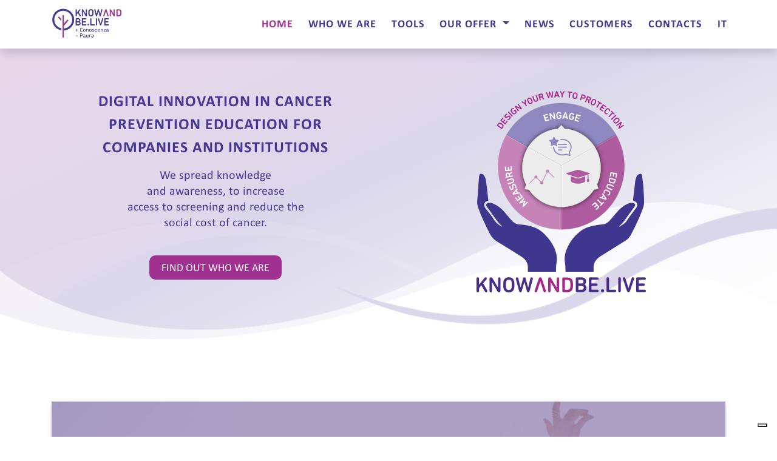

--- FILE ---
content_type: text/html; charset=UTF-8
request_url: https://knowandbe.live/en/index.html
body_size: 6162
content:
<!DOCTYPE HTML>
<html lang="en">

<head>
    <!-- Iubenda -->
            <script type="text/javascript">
            var _iub = _iub || [];
            _iub.csConfiguration = {"askConsentAtCookiePolicyUpdate":true,"countryDetection":true,"enableFadp":true,"enableLgpd":true,"enableUspr":true,"lgpdAppliesGlobally":false,"perPurposeConsent":true,"siteId":929270,"whitelabel":false,"cookiePolicyId":38726971,"lang":"en", "banner":{ "acceptButtonDisplay":true,"closeButtonRejects":true,"customizeButtonDisplay":true,"explicitWithdrawal":true,"listPurposes":true,"position":"float-top-center","rejectButtonDisplay":true,"showPurposesToggles":true }};
        </script>
        <script type="text/javascript" src="//cs.iubenda.com/sync/929270.js"></script>
        <script type="text/javascript" src="//cdn.iubenda.com/cs/gpp/stub.js"></script>
        <script type="text/javascript" src="//cdn.iubenda.com/cs/iubenda_cs.js" charset="UTF-8" async></script>
    
    <!-- Required meta tags -->
    <meta charset="utf-8">
    <meta name="viewport" content="width=device-width, initial-scale=1, shrink-to-fit=no">

    <!-- Bootstrap CSS -->
    <link rel="stylesheet" type="text/css" href="/bootstrap-4.0.0/css/bootstrap.min.css">
    <link rel="stylesheet" type="text/css" href="/fontawesome/web-fonts-with-css/css/fontawesome-all.css">


    <!-- Owl Carousel Assets -->
    <link rel="stylesheet" href="https://cdnjs.cloudflare.com/ajax/libs/OwlCarousel2/2.2.1/assets/owl.carousel.min.css">

    <link rel="stylesheet" href="https://cdnjs.cloudflare.com/ajax/libs/OwlCarousel2/2.2.1/assets/owl.theme.default.min.css">

    <!-- Magnific-Popup -->
    <link rel="stylesheet" type="text/css" href="/Magnific-Popup/dist/magnific-popup.css">

    <!-- Custom -->
    <link rel="stylesheet" type="text/css" href="/css/marg-padd.css">
    <link rel="stylesheet" type="text/css" href="/css/style.css">

    
    <!-- Global site tag (gtag.js) - Google Analytics -->
    <script async src="https://www.googletagmanager.com/gtag/js?id=UA-343945-50"></script>
    <script>
        window.dataLayer = window.dataLayer || [];
        function gtag(){dataLayer.push(arguments);}
        gtag('js', new Date());
        gtag('config', "UA-343945-50");
    </script>

    
    
        <title>Home - Knowandbe.live</title>
    <meta name="description"
          content="L’INNOVAZIONE DIGITALE AL SERVIZIO DELLA PREVENZIONE ONCOLOGICA PER AZIENDE E ISTITUZIONI">
    <meta name="og:image:url" content="https://knowandbe.live/img/mani_en.png">
    <meta name="og:title" content="Home - Knowandbe.live">
    <meta name="og:description" content="L’INNOVAZIONE DIGITALE AL SERVIZIO DELLA PREVENZIONE ONCOLOGICA PER AZIENDE E ISTITUZIONI">

    <style>
        .icon{
            border-radius: 100px;
            width: 100px;
            position: absolute;
            margin-top: -60px;
            left:calc(50% - 50px);

        }

        .icon img{
            width: 100px
        }

        .A1 {
            padding-top: 40px

        }

        .A {
            padding-top: 30px;
            padding-bottom: 10px

        }
    </style>


</head>

<!-- MENU -->
<header class="fixed-top">
    <div class="container no-padding">
        <nav class="navbar navbar-light navbar-expand-md bg-faded ">

            <a href="https://knowandbe.live/en/index.html" class="navbar-brand"><img src="/img/logo.jpg"/></a>

            <button class="navbar-toggler" type="button" data-toggle="collapse" data-target="#collapsingNavbar3"
                    aria-controls="navbarCollapse" aria-expanded="false" aria-label="Toggle navigation">
                <span class="navbar-toggler-icon"></span>
            </button>

            <div class="navbar-collapse collapse" id="collapsingNavbar3">

                <ul class="navbar-nav ml-auto">
                    <li class="nav-item active"><a class="nav-link"
                                                                                   href="https://knowandbe.live/en/index.html">HOME</a>
                    </li>
                    <li class="nav-item "><a class="nav-link"
                                                                                       href="https://knowandbe.live/en/about-us.html">WHO WE ARE</a>
                    </li>
                    <li class="nav-item "><a class="nav-link"
                                                                                       href="https://knowandbe.live/en/tools.html">TOOLS</a>
                    </li>




                    <li class="nav-item dropdown ">
                        <a class="nav-link dropdown-toggle" href="#" id="navbarDropdown" role="button"
                           data-toggle="dropdown" aria-haspopup="true" aria-expanded="false">
                            OUR OFFER                        </a>
                        <div class="dropdown-menu" aria-labelledby="navbarDropdown">
                            <a class="dropdown-item" href="https://knowandbe.live/en/about-you.html#Company">for Corporations</a>
                            <a class="dropdown-item" href="https://knowandbe.live/en/about-you.html#fondoSanitario">for Healthcare Funds</a>
                        </div>
                    </li>
                    <!--<li class="nav-item"><a class="nav-link" href="partnership.html">PARTNERSHIP</a></li> -->
                    <li class="nav-item "><a class="nav-link"
                                                                                  href="https://knowandbe.live/en/news.html">NEWS</a></li>
                    <li class="nav-item "><a class="nav-link"
                                                                                     href="https://knowandbe.live/en/customers.html">CUSTOMERS</a>
                    </li>
                    <li class="nav-item "><a class="nav-link"
                                                                                      href="https://knowandbe.live/en/contact-us.html">CONTACTS</a>
                    </li>
                    <li class="nav-item">
                                                    <a class="nav-link" href="https://knowandbe.live/it/index.html">IT</a>
                                            </li>
                </ul>
            </div>
        </nav>
    </div>
</header>

<body ng-app="app">

    <!-- BLOCCO INTRO -->
    <section class="blocco-intro">
        <div class="container margin-b-60">
            <div class="row">

                <div class="col-sm-12 col-md-6 text-center col-intro-tx margin-b-30">
                    <h1 class="text-uppercase">
                        	<span class="tx-blu bold margin-b-10">
    DIGITAL INNOVATION IN CANCER <br> PREVENTION EDUCATION FOR <br> COMPANIES AND INSTITUTIONS</span>
                    </h1>
                    <div class="clearfix alert-dark"></div>
                    <p class="tx-blu">
                        We spread knowledge <br>and awareness, to increase <br>access to screening and reduce the <br> social cost of cancer.                    </p>
                    <div class="clearfix"></div>

                    <a href="https://knowandbe.live/en/about-us.html">
                        <div class="link-viola-intro">FIND OUT WHO WE ARE</div>
                    </a>

                </div>

                <div class="col-sm-12 col-md-6 text-center margin-b-20">
                    <img alt="Home - Knowandbe.live" src="/img/mani_en.png" class="margin-auto img-fluid" alt=""/>
                </div>

            </div>

        </div>
    </section>


    <!-- CAROUSEL -->
    <section class="box-slide">
        <div class="container">
            <div class="slider">
                <div class="slide-box carousel-1">
                    <div class="img-box slide owl-carousel owl-theme">

                        <div class="item">
                            <a href="https://knowandbe.live/en/about-you.html">
                                <div class="tx">find how <i class="fas fa-arrow-circle-right"></i></div>
                                <img alt="Home - Knowandbe.live" src="/img/s-h-1_en.jpg" alt=""></a>
                        </div>

                        <div class="item">
                            <a href="https://knowandbe.live/en/measure.html">
                                <div class="tx">find how <i class="fas fa-arrow-circle-right"></i></div>
                                <img alt="Home - Knowandbe.live" src="/img/s-h-2_en.jpg" alt=""></a>
                        </div>

                        <div class="item">
                            <a href="https://knowandbe.live/en/educate.html">
                                <div class="tx">find how <i class="fas fa-arrow-circle-right"></i></div>
                                <img alt="Home - Knowandbe.live" src="/img/s-h-3_en.jpg" alt=""></a>
                        </div>

                        <div class="item">
                            <a class="popup-youtube" href="//www.youtube-nocookie.com/embed/xHSzpNrYQmY?cc_load_policy=1&amp;hl=en&amp;cc_lang_pref=en&amp;autoplay=1">
                                <div class="tx">watch the video  <i class="fas fa-arrow-circle-right"></i>
                                </div>
                                <img alt="Home - Knowandbe.live" src="/img/s-h-4_en.jpg" alt="">
                            </a>
                        </div>

                        <div class="item">
                            <a class="popup-youtube" href="//www.youtube-nocookie.com/embed/mL8EwpfTb1Y?cc_load_policy=1&amp;hl=en&amp;cc_lang_pref=en&amp;autoplay=1">
                                <div class="tx">watch the video <i class="fas fa-arrow-circle-right"></i></div>
                                <img alt="Home - Knowandbe.live" src="/img/s-h-5_en.jpg" alt="">
                            </a>
                        </div>

                    </div>
                </div>
            </div>
        </div>
    </section>


    <!-- BLOCCO STRUMENTI -->
    <section class="blocco-strumenti">

        <div class="container">
            <div class="row">

                <div class="col-12 text-center">
                    <h2>
                        <span class="tx-blu text-uppercase">Some of our tools</span>
                    </h2>
                    <p class="tx-blu">
                        We have created a new language to talk about cancer and promote prevention                    </p>
                </div>

                <div class="col-sm-6 col-lg-5 ml-auto mr-auto d-flex align-items-stretch mt-4">
                    <a href="https://knowandbe.live/en/launch-event.html" class="box">
                        <img alt="Home - Knowandbe.live" src="/img/diagrammi_en.jpg" class="img-fluid"/>

                        <div class="margin-b-20 margin-t-20 text-center">
                            <span class="btn general-btn box-btn link-viola-intro">DISCOVER</span>
                        </div>

                    </a>
                </div>

                <div class="col-sm-6 col-lg-5 ml-auto mr-auto d-flex align-items-stretch mt-4">
                    <a href="https://knowandbe.live/en/measure.html" class="box">
                        <img alt="Home - Knowandbe.live" src="/img/campagna_en.jpg" class="img-fluid"/>

                        <div class="margin-b-20 margin-t-20 text-center">
                            <span class="btn general-btn box-btn link-viola-intro">DISCOVER</span>
                        </div>
                    </a>
                </div>

                <div class="col-12 margin-t-30 text-center">
                    <a href="https://knowandbe.live/en/tools.html">
                        <div class="link-blu-intro">ALL THE TOOLS</div>
                    </a>
                </div>
            </div>
        </div>
    </section>



    <!-- BLOCCO NEWS -->
    <section class="homenews">
        <div class="container">
            <div class="row">
                <div class="col-md-12 text-center">

                    <h2>
                        <span class="tx-viola text-uppercase">NEWS</span>
                    </h2>
                </div>
            </div>
        </div>

        <div class="container d-flex h-100">

            <div class="row">
                                    <div class="col-sm-9  ml-auto mr-auto mb-2">
                        <a href="https://knowandbe.live/en/news/82-luigia-tauro-among-the-winners-of-inspiring-fifty-italy-2024.html" class="media">
                            <div class="mr-4 post-img">
                                <div class="media-imgwrap" style="max-height: 250px; max-width: 250px">
                                    <img alt="Home - Knowandbe.live" src="/storage/img/66deda025956b.jpg" class="img-fluid margin-auto"
                                         style="object-fit: cover;">
                                </div>
                            </div>

                            <div class="media-body">
                                <div class="media-data">September 8th, 2024</div>
                                <div class="media-titolo">Luigia Tauro among the winners of Inspiring Fifty Italy 2024</div>
                                <div
                                    class="media-testo">Fifty women have been awarded in the 2024 edition of Inspiring Fifty, a global initiative aimed at increasing diversity in the world of technology.Inspiring Fifty is a global initiative. Launched in 2...</div>
                                <span class="media-readmore">Read more</span>

                            </div>
                        </a>
                    </div>
                                    <div class="col-sm-9  ml-auto mr-auto mb-2">
                        <a href="https://knowandbe.live/en/news/81-knowandbelive-innovation-to-promote-prevention.html" class="media">
                            <div class="mr-4 post-img">
                                <div class="media-imgwrap" style="max-height: 250px; max-width: 250px">
                                    <img alt="Home - Knowandbe.live" src="/storage/img/630f5cd7ef462.png" class="img-fluid margin-auto"
                                         style="object-fit: cover;">
                                </div>
                            </div>

                            <div class="media-body">
                                <div class="media-data">August 27th, 2022</div>
                                <div class="media-titolo">KnowAndBe.live innovation to promote prevention</div>
                                <div
                                    class="media-testo">"A passion for man": this is the title of the 43rd edition of the Rimini Meeting which took place from 20 to 25 August.The ANIA Foundation - already a protagonist in past editions dedicated to prevent...</div>
                                <span class="media-readmore">Read more</span>

                            </div>
                        </a>
                    </div>
                

                <div class="col-12 margin-t-30 text-center">
                    <a href="https://knowandbe.live/en/news.html">
                        <div class="link-blu-intro text-uppercase">Read all the news</div>
                    </a>
                </div>

            </div>
        </div>
    </section>

    <!-- Rassegna -->
    <section class="bg-rassegna no-padding-t no-padding-b" style="background-image: none">
        <div class="container">
            <div class="row">
                <div class="col-12 text-center">
                    <h2>
                        <span class="tx-viola text-uppercase">ABOUT US</span>
                    </h2>
                </div>
                <div class="col-12">
                    <div id="owl-demo-rassegna" class="owl-carousel">
                                                    <div class="item"><a href="https://knowandbe.live/en/review.html#34"><img
                                        src="/storage/img/618e53b4eb489.png" class="img-fluid margin-auto"/></a></div>
                                                    <div class="item"><a href="https://knowandbe.live/en/review.html#33"><img
                                        src="/storage/img/61811a44b70a1.svg" class="img-fluid margin-auto"/></a></div>
                                                    <div class="item"><a href="https://knowandbe.live/en/review.html#31"><img
                                        src="/storage/img/5dee05419cb95.png" class="img-fluid margin-auto"/></a></div>
                                                    <div class="item"><a href="https://knowandbe.live/en/review.html#29"><img
                                        src="/storage/img/5de8c248ee32f.svg" class="img-fluid margin-auto"/></a></div>
                                                    <div class="item"><a href="https://knowandbe.live/en/review.html#28"><img
                                        src="/storage/img/5de8c06b73e2d.png" class="img-fluid margin-auto"/></a></div>
                                                    <div class="item"><a href="https://knowandbe.live/en/review.html#1"><img
                                        src="/storage/img/5ddfc509c6c47.png" class="img-fluid margin-auto"/></a></div>
                                                    <div class="item"><a href="https://knowandbe.live/en/review.html#7"><img
                                        src="/storage/img/5de6401b866ad.png" class="img-fluid margin-auto"/></a></div>
                                                    <div class="item"><a href="https://knowandbe.live/en/review.html#8"><img
                                        src="/storage/img/5de64c465d632.png" class="img-fluid margin-auto"/></a></div>
                                                    <div class="item"><a href="https://knowandbe.live/en/review.html#9"><img
                                        src="/storage/img/5de64d42eb31a.png" class="img-fluid margin-auto"/></a></div>
                                                    <div class="item"><a href="https://knowandbe.live/en/review.html#14"><img
                                        src="/storage/img/5de65e76e85b2.png" class="img-fluid margin-auto"/></a></div>
                                                    <div class="item"><a href="https://knowandbe.live/en/review.html#15"><img
                                        src="/storage/img/5de65edca399d.png" class="img-fluid margin-auto"/></a></div>
                                                    <div class="item"><a href="https://knowandbe.live/en/review.html#16"><img
                                        src="/storage/img/5de65f4c4f8d6.png" class="img-fluid margin-auto"/></a></div>
                                                    <div class="item"><a href="https://knowandbe.live/en/review.html#17"><img
                                        src="/storage/img/5de65faa0cb93.png" class="img-fluid margin-auto"/></a></div>
                                                    <div class="item"><a href="https://knowandbe.live/en/review.html#18"><img
                                        src="/storage/img/5de6604debba5.png" class="img-fluid margin-auto"/></a></div>
                                                    <div class="item"><a href="https://knowandbe.live/en/review.html#19"><img
                                        src="/storage/img/5de660ac8cba7.png" class="img-fluid margin-auto"/></a></div>
                                                    <div class="item"><a href="https://knowandbe.live/en/review.html#21"><img
                                        src="/storage/img/5de661f89a76a.png" class="img-fluid margin-auto"/></a></div>
                                                    <div class="item"><a href="https://knowandbe.live/en/review.html#22"><img
                                        src="/storage/img/5de6625c79ec0.png" class="img-fluid margin-auto"/></a></div>
                                                    <div class="item"><a href="https://knowandbe.live/en/review.html#23"><img
                                        src="/storage/img/5de66299dcb30.png" class="img-fluid margin-auto"/></a></div>
                                                    <div class="item"><a href="https://knowandbe.live/en/review.html#25"><img
                                        src="/storage/img/5de6633a1c1e4.webp" class="img-fluid margin-auto"/></a></div>
                                                    <div class="item"><a href="https://knowandbe.live/en/review.html#26"><img
                                        src="/storage/img/5de66377dcafa.png" class="img-fluid margin-auto"/></a></div>
                                                    <div class="item"><a href="https://knowandbe.live/en/review.html#27"><img
                                        src="/storage/img/5de663c76124c.png" class="img-fluid margin-auto"/></a></div>
                                            </div>
                </div>
            </div>
            <div class="row">
                <div class="col-md-12  text-right">
                    <a href="https://knowandbe.live/en/review.html" class="link">see all <i
                            class="fas fa-arrow-alt-circle-right"></i></a>
                </div>
            </div>
        </div>
    </section>


    <!-- BLOCCO PARTNERSHIP -->
    <!--
    <section class="padding-b-40 padding-t-90" style="background-color: #dad7ea">
    <div class="partnership">
    <div class="container">
    <div class="row">
    <div class="col-md-12 margin-b-20">
     <h2><span class="tx-blu text-uppercase">PARTNERSHIP:</span></h2>
    </div>

    <div class="col-12">
     <div id="owl-demo-partnership" class="owl-carousel">
          <div class="item"><img src="/img/clienti/1.png" class="img-fluid margin-auto"/></div>
        <div class="item"><img src="/img/clienti/2.png" class="img-fluid margin-auto"/></div>
        <div class="item"><img src="/img/clienti/6.png" class="img-fluid margin-auto"/></div>
        <div class="item"><img src="/img/clienti/4.png" class="img-fluid margin-auto"/></div>
        <div class="item"><img src="/img/clienti/7.png" class="img-fluid margin-auto"/></div>
       </div>
    </div>
    </div>

    <div class="row">
    <div class="col-md-12 text-right">
     <a href="partnership.html" class="link">vedi tutti i partners <i class="fas fa-arrow-alt-circle-right"></i></a>
    </div>
    </div>
    </div>
    </div>
    </section>
    -->
    <!-- BLOCCO CLIENTI -->
    <section class="padding-b-40 padding-t-10">
        <div class="clienti">
            <div class="container">
                <div class="row">
                    <div class="col-md-12 margin-b-20 text-center">
                        <h2>
                            <span class="tx-blu text-uppercase">CUSTOMERS:</span>
                        </h2>

                    </div>

                    <div class="col-12">
                        <div id="owl-demo-clienti" class="owl-carousel">
                                                            <div class="item">
                                    <img alt="Home - Knowandbe.live" src="/storage/img/681c90e0231a6.jpg" class="img-fluid margin-auto"/>
                                </div>
                                                            <div class="item">
                                    <img alt="Home - Knowandbe.live" src="/storage/img/681c8ff802eb7.png" class="img-fluid margin-auto"/>
                                </div>
                                                            <div class="item">
                                    <img alt="Home - Knowandbe.live" src="/storage/img/65e0431480586.jpg" class="img-fluid margin-auto"/>
                                </div>
                                                            <div class="item">
                                    <img alt="Home - Knowandbe.live" src="/storage/img/623c38f42e8af.png" class="img-fluid margin-auto"/>
                                </div>
                                                            <div class="item">
                                    <img alt="Home - Knowandbe.live" src="/storage/img/65454ab72cfcf.png" class="img-fluid margin-auto"/>
                                </div>
                                                            <div class="item">
                                    <img alt="Home - Knowandbe.live" src="/storage/img/63a2e0c844820.png" class="img-fluid margin-auto"/>
                                </div>
                                                            <div class="item">
                                    <img alt="Home - Knowandbe.live" src="/storage/img/65158db1100f4.png" class="img-fluid margin-auto"/>
                                </div>
                                                            <div class="item">
                                    <img alt="Home - Knowandbe.live" src="/storage/img/61a9d34f30b61.webp" class="img-fluid margin-auto"/>
                                </div>
                                                            <div class="item">
                                    <img alt="Home - Knowandbe.live" src="/storage/img/607eddb63f275.png" class="img-fluid margin-auto"/>
                                </div>
                                                            <div class="item">
                                    <img alt="Home - Knowandbe.live" src="/storage/img/5c473a5577783.png" class="img-fluid margin-auto"/>
                                </div>
                                                            <div class="item">
                                    <img alt="Home - Knowandbe.live" src="/storage/img/61811691ec450.png" class="img-fluid margin-auto"/>
                                </div>
                                                            <div class="item">
                                    <img alt="Home - Knowandbe.live" src="/storage/img/630f3cbcd7d7f.png" class="img-fluid margin-auto"/>
                                </div>
                                                            <div class="item">
                                    <img alt="Home - Knowandbe.live" src="/storage/img/66dea5774d449.png" class="img-fluid margin-auto"/>
                                </div>
                                                            <div class="item">
                                    <img alt="Home - Knowandbe.live" src="/storage/img/600163724c2ea.jpg" class="img-fluid margin-auto"/>
                                </div>
                                                            <div class="item">
                                    <img alt="Home - Knowandbe.live" src="/storage/img/5d15f28fac71f.jpg" class="img-fluid margin-auto"/>
                                </div>
                                                            <div class="item">
                                    <img alt="Home - Knowandbe.live" src="/storage/img/63dce128c6f24.jpg" class="img-fluid margin-auto"/>
                                </div>
                                                            <div class="item">
                                    <img alt="Home - Knowandbe.live" src="/storage/img/5cdd779c79ef9.png" class="img-fluid margin-auto"/>
                                </div>
                                                            <div class="item">
                                    <img alt="Home - Knowandbe.live" src="/storage/img/5c473c83c2beb.png" class="img-fluid margin-auto"/>
                                </div>
                                                            <div class="item">
                                    <img alt="Home - Knowandbe.live" src="/storage/img/5b0e8af5ad827.jpg" class="img-fluid margin-auto"/>
                                </div>
                                                            <div class="item">
                                    <img alt="Home - Knowandbe.live" src="/storage/img/5b0e7d759d62f.png" class="img-fluid margin-auto"/>
                                </div>
                            
                        </div>
                    </div>
                </div>

                <div class="row">
                    <div class="col-md-12 text-right">
                        <a href="https://knowandbe.live/en/customers.html" class="link">see all customers <i class="fas fa-arrow-alt-circle-right"></i></a>
                    </div>
                </div>
            </div>
        </div>
    </section>

<!-- FOOTER -->
<footer>

    <div class="container">
        <div class="row">
            <div class="col-12 text-center">
                <ul class="nav justify-content-center social-foot">
                    <li class="nav-item"><a href="https://www.facebook.com/knowandbe.live/" class="nav-link" target="_blank"><i class="fab fa-facebook-square"></i></a></li>
                    <li class="nav-item"><a href="https://www.linkedin.com/company/11206585/" class="nav-link" target="_blank"><i class="fab fa-linkedin"></i></a></li>
                    <li class="nav-item"><a href="https://twitter.com/KnowAndBelive" class="nav-link" target="_blank"><i class="fab fa-twitter-square"></i></a></li>
                    <li class="nav-item"><a href="https://www.youtube.com/channel/UCMFNBK2qM2fgd-yBlts1lWA/videos" class="nav-link" target="_blank"><i class="fab fa-youtube-square"></i></a></li>
                </ul>
            </div>

            <div class="col-12 text-center">
                <h4>
                    KnowAndBe.live is a trademark of Prevention for you S.r.L<br>
                    Strada dei Tufi 3 – 53100 Siena<br>
                    R.E.A. MI 148355 - P.Iva/CF 09774810965 <br>
</h4>
<small>&copy; 2017-2026 PREVU s.r.l. - All rights reserved • <a href="https://knowandbe.live/en/terms-conditions.html"> Terms and conditions of use of the site</a> • <a href="https://www.iubenda.com/privacy-policy/38726971/cookie-policy" class="iubenda-nostyle no-brand iubenda-noiframe iubenda-embed iubenda-noiframe " title="Cookie Policy ">Cookie Policy</a><script type="text/javascript">(function (w,d) {var loader = function () {var s = d.createElement("script"), tag = d.getElementsByTagName("script")[0]; s.src="https://cdn.iubenda.com/iubenda.js"; tag.parentNode.insertBefore(s,tag);}; if(w.addEventListener){w.addEventListener("load", loader, false);}else if(w.attachEvent){w.attachEvent("onload", loader);}else{w.onload = loader;}})(window, document);</script> • <a href="https://knowandbe.live/en/sitemap.html"> Site map</a></small>
</div>



</div>
</div>

</footer>

<!-- JavaScript -->
<script type="text/javascript" src="/js/jquery-3.3.1.slim.js"></script>

<!-- BOOTSTAP 4 -->
<script type="text/javascript" src="/js/popper.min.js"></script>
<script type="text/javascript" src="/bootstrap-4.0.0/js/bootstrap.min.js"></script>

<script>
    $(window).on('resize',function() {
        if ($(window).width() > 753 ) {
            var divHeight = $('#myCarousel').height();
            $('.blocco-10').height(divHeight);
            $('.blocco-8').height(divHeight*8/10);
            $('.blocco-6').height(divHeight*6/10);
            var h = $('.blocco-6').height();
            $('.clienti').css("padding-top",((h-158)/2)+"px");

        }else{
            $('.blocco-10').height('auto');
            $('.blocco-8').height('auto');
            $('.blocco-6').height('auto');
        }
    });

    $(document).ready(function() {
        $(window).trigger('resize');
    });
</script>

<script src="/Magnific-Popup/dist/jquery.magnific-popup.js"></script>
<script>

    $(document).ready(function() {

        $('.image-popup').magnificPopup({
            type: 'image',
            closeOnContentClick: true,
            mainClass: 'mfp-img-mobile',
            image: {
                verticalFit: true
            }

        });


        $('.popup-youtube').magnificPopup({
            disableOn: 10,
            type: 'iframe',
            iframe: {
                patterns: {
                    youtube: {
                        index: 'youtube.com/',
                        id: 'v=',
                        src: 'https://www.youtube.com/embed/%id%?rel=0&autoplay=1'
                    }
                }
            },

            mainClass: 'mfp-fade',
            removalDelay: 160,
            preloader: false,
            fixedContentPos: false
        });




        $('.open-popup-link').magnificPopup({
            type:'inline',
            midClick: true
        });



    });



</script>

<!-- OWLCAROUSEL -->
<script src="https://cdnjs.cloudflare.com/ajax/libs/OwlCarousel2/2.2.1/owl.carousel.min.js"></script>
<script>
    $(document).ready(function() {

        var owl = $("#owl-demo-clienti");
        owl.owlCarousel({
            autoplay:true,
            autoplayTimeout:2000,
            autoplayHoverPause:true,
            loop:true,
            margin:10,
            nav:true,
            navText:['<i class="fas fa-angle-left"></i>', '<i class="fas fa-angle-right"></i>'],

            responsive:{
                0:{
                    items:1

                },
                500:{
                    items:2

                },
                700:{
                    items:3

                },
                1000:{
                    items:4

                },
                1200:{
                    items:5

                }

            }
        });
    });


</script>

<script>
    $(document).ready(function() {
        var owl = $("#owl-demo-partnership");
        owl.owlCarousel({


            margin:20,
            nav:true,
            navText:['<i class="fas fa-angle-left"></i>', '<i class="fas fa-angle-right"></i>'],

            responsive:{
                0:{
                    items:1

                },
                500:{
                    items:2

                },
                700:{
                    items:4

                },
                1000:{
                    items:5

                }


            }
        });
    });

</script>

<script>
    $(document).ready(function() {
        var owl = $("#owl-demo-rassegna");
        owl.owlCarousel({


            margin:20,
            nav:true,
            navText:['<i class="fas fa-angle-left"></i>', '<i class="fas fa-angle-right"></i>'],

            responsive:{
                0:{
                    items:1

                },
                500:{
                    items:2

                },
                700:{
                    items:4

                },
                1000:{
                    items:5

                }


            }
        });
    });

</script>


<script>
    $('.carousel-1 > .owl-carousel').owlCarousel({
        autoplay:true,
        autoplayTimeout:6000,
        autoplayHoverPause:true,
        loop:true,
        margin:0,
        nav:true,
        navText:['<i class="fas fa-angle-left"></i>', '<i class="fas fa-angle-right"></i>'],
        responsive:{
            0:{
                items:1
            }
        }
    })
</script>

<script src="/js/angular.min.js"></script>
<script src="/app/app.min.js"></script>


</body>
</html>


--- FILE ---
content_type: text/css
request_url: https://knowandbe.live/css/marg-padd.css
body_size: 855
content:
/* CSS Document */

/*=======================================================
      MARGIN 10px
========================================================*/
.margin-r-10 {
	margin-right: 10px;
}
.margin-l-10 {
	margin-left: 10px;
}
.margin-t-10 {
	margin-top: 10px;
}
.margin-b-10 {
	margin-bottom: 10px;
}

/*=======================================================
      MARGIN 20px
========================================================*/
.margin-r-20 {
	margin-right: 20px;
}
.margin-l-20 {
	margin-left: 20px;
}
.margin-t-20 {
	margin-top: 20px;
}
.margin-b-20 {
	margin-bottom: 20px;
}


/*=======================================================
      MARGIN 30px
========================================================*/
.margin-r-30 {
	margin-right: 30px;
}
.margin-l-30 {
	margin-left: 30px;
}
.margin-t-30 {
	margin-top: 30px;
}
.margin-b-30 {
	margin-bottom: 30px;
}

/*=======================================================
      MARGIN 40px
========================================================*/
.margin-r-40 {
	margin-right: 40px;
}
.margin-l-40 {
	margin-left: 40px;
}
.margin-t-40 {
	margin-top: 40px !important;
}
.margin-b-40 {
	margin-bottom: 40px;
}


/*=======================================================
      MARGIN 50px
========================================================*/
.margin-r-50 {
	margin-right: 50px;
}
.margin-l-50 {
	margin-left: 50px;
}
.margin-t-50 {
	margin-top: 50px !important;
}
.margin-b-50 {
	margin-bottom: 50px;
}


/*=======================================================
      MARGIN 60px
========================================================*/
.margin-r-60 {
	margin-right: 60px;
}
.margin-l-60 {
	margin-left: 60px;
}
.margin-t-60 {
	margin-top: 60px !important;
}
.margin-b-60 {
	margin-bottom: 60px;
}


/*=======================================================
      MARGIN 70px
========================================================*/
.margin-r-70 {
	margin-right: 70px;
}
.margin-l-70 {
	margin-left: 70px;
}
.margin-t-70 {
	margin-top: 70px !important;
}
.margin-b-70 {
	margin-bottom: 70px;
}

/*=======================================================
      MARGIN 80px
========================================================*/
.margin-r-80 {
	margin-right: 80px;
}
.margin-l-80 {
	margin-left: 80px;
}
.margin-t-80 {
	margin-top: 80px;
}
.margin-b-80 {
	margin-bottom: 80px;
}

/*=======================================================
      MARGIN 90px
========================================================*/
.margin-r-90 {
	margin-right: 90px;
}
.margin-l-90 {
	margin-left: 90px;
}
.margin-t-90 {
	margin-top: 90px;
}
.margin-b-90 {
	margin-bottom: 90px;
}


/*=======================================================
      MARGIN 100px
========================================================*/
.margin-r-100 {
	margin-right: 100px;
}
.margin-l-100 {
	margin-left: 100px;
}
.margin-t-100 {
	margin-top: 100px;
}
.margin-b-100 {
	margin-bottom: 100px;
}



/* CSS Document */


/*=======================================================
      padding 0px
========================================================*/
.padding-r-0 {
	padding-right: 0px;
}
.padding-l-0 {
	padding-left: 0px;
}


.padding-t-0 {
	padding-top: 0px;
}
.padding-b-0 {
	padding-bottom: 0px;
}



/*=======================================================
      padding 10px
========================================================*/
.padding-r-10 {
	padding-right: 10px;
}
.padding-l-10 {
	padding-left: 10px;
}


.padding-t-10 {
	padding-top: 10px;
}
.padding-b-10 {
	padding-bottom: 10px;
}

.padding-r-15 {
	padding-right: 15px;
}
.padding-l-15 {
	padding-left: 15px;
}

/*=======================================================
      padding 20px
========================================================*/
.padding-r-20 {
	padding-right: 20px;
}
.padding-l-20 {
	padding-left: 20px;
}
.padding-t-20 {
	padding-top: 20px;
}
.padding-b-20 {
	padding-bottom: 20px;
}


/*=======================================================
      padding 30px
========================================================*/
.padding-r-30 {
	padding-right: 30px;
}
.padding-l-30 {
	padding-left: 30px;
}
.padding-t-30 {
	padding-top: 30px;
}
.padding-b-30 {
	padding-bottom: 30px;
}

/*=======================================================
      padding 40px
========================================================*/
.padding-r-40 {
	padding-right: 40px;
}
.padding-l-40 {
	padding-left: 40px;
}
.padding-t-40 {
	padding-top: 40px !important;
}
.padding-b-40 {
	padding-bottom: 40px;
}


/*=======================================================
      padding 50px
========================================================*/
.padding-r-50 {
	padding-right: 50px;
}
.padding-l-50 {
	padding-left: 50px;
}
.padding-t-50 {
	padding-top: 50px !important;
}
.padding-b-50 {
	padding-bottom: 50px;
}


/*=======================================================
      padding 60px
========================================================*/
.padding-r-60 {
	padding-right: 60px;
}
.padding-l-60 {
	padding-left: 60px;
}
.padding-t-60 {
	padding-top: 60px !important;
}
.padding-b-60 {
	padding-bottom: 60px;
}


/*=======================================================
      padding 70px
========================================================*/
.padding-r-70 {
	padding-right: 70px;
}
.padding-l-70 {
	padding-left: 70px;
}
.padding-t-70 {
	padding-top: 70px !important;
}
.padding-b-70 {
	padding-bottom: 70px;
}

/*=======================================================
      padding 80px
========================================================*/
.padding-r-80 {
	padding-right: 80px;
}
.padding-l-80 {
	padding-left: 80px;
}
.padding-t-80 {
	padding-top: 80px;
}
.padding-b-80 {
	padding-bottom: 80px;
}

/*=======================================================
      padding 90px
========================================================*/
.padding-r-90 {
	padding-right: 90px;
}
.padding-l-90 {
	padding-left: 90px;
}
.padding-t-90 {
	padding-top: 90px;
}
.padding-b-90 {
	padding-bottom: 90px;
}


/*=======================================================
      padding 100px
========================================================*/
.padding-r-100 {
	padding-right: 100px;
}
.padding-l-100 {
	padding-left: 100px;
}
.padding-t-100 {
	padding-top: 100px;
}
.padding-b-100 {
	padding-bottom: 100px;
}



/*=======================================================
      NO MARGIN
========================================================*/

.no-margin {
	margin: 0px !important;
}
.no-margin-b {
	margin-bottom: 0px !important;
}

.no-margin-t {
	margin-top: 0px !important;
}

.no-margin-l {
	margin-left: 0px !important;
}

.no-margin-r {
	margin-right: 0px !important;
}



/*=======================================================
     NO PADDING
========================================================*/


.no-padding {
	padding: 0px !important;
}
.no-padding-b {
	padding-bottom: 0px !important;
}

.no-padding-t {
	padding-top: 0px !important;
}

.no-padding-l {
	padding-left: 0px !important;
}

.no-padding-r {
	padding-right: 0px !important;
}

.margin-auto {
	margin:0 auto;
}

	
/*=======================================================
     FLOAT
========================================================*/

.float-left {
	float:left
}

.float-right {
	float:right;
	
}

--- FILE ---
content_type: text/css
request_url: https://knowandbe.live/css/style.css
body_size: 10460
content:

@font-face {
	font-family: 'Conv_Calibri';
	src: url('../fonts/Calibri.eot');
	src: local('☺'), url('../fonts/Calibri.woff') format('woff'), url('../fonts/Calibri.ttf') format('truetype'), url('../fonts/Calibri.svg') format('svg');
	font-weight: normal;
	font-style: normal;
}

@font-face {
	font-family: 'Conv_CALIBRIB';
	src: url('../fonts/CALIBRIB.eot');
	src: local('☺'), url('../fonts/CALIBRIB.woff') format('woff'), url('../fonts/CALIBRIB.ttf') format('truetype'), url('../fonts/CALIBRIB.svg') format('svg');
	font-weight: normal;
	font-style: normal;
}

html, body {
	height: 100%;
	margin:0;
	padding:0;
	font-family:'Conv_Calibri',Sans-Serif;
	color:#473794;
	font-size:14px;
}

	@media only screen and (min-width : 1600px) {
		.container-fluid{
			width:1600px;
		}
	}


	@media only screen and (min-width : 576px) {
		.container {
			max-width: 100%;
		}
	}

	@media (min-width: 768px) {
		.row-eq-height {
		  display: -webkit-box;
		  display: -webkit-flex;
		  display: -ms-flexbox;
		  display:         flex;
		}
	}

	@media only screen and (min-width : 1200px) {
		.container {
			max-width: 1140px;
		}
	}


/*=======================================================
      typography
========================================================*/

	a:hover{
		text-decoration:none;
	}

	.tx-bianco{
	color:#ffffff;
	}

	.tx-blu{
	color:#473794;
	}

	.tx-viola{
	color:#a13191;
	}

	.bg-blu{
	background-color:#473794;
	}

	.bg-viola{
	background-color:#a13191;
	}

	.bg-lilla{
	background-color:#B2AAD6;
	}

	.bg-bs-a{
	background-color:#DAD7EA;
	}

	.bg-bs-b{
	background-color:#9187BF;
	}

	.bg-bs-c{
	background-color:#ECD6E9;
	}

	.bg-bs-d{
	background-color:#C783BD;
	}

	.bold{
	font-family: 'Conv_CALIBRIB';
	letter-spacing:1px;
	}


	section{
		padding-top:30px;
		padding-bottom:30px;
	}

	@media (min-width: 768px) {
	  html, body {
		font-size: 1.2rem;
	  }

	  section{
		padding-top:0;
		padding-bottom:0;
	}
	}

	@media (min-width: 992px) {
	  html, body {
		font-size: 1.4rem;
	  }
	}

	@media (min-width: 1200px) {
	  html, body {
		font-size: 1.6rem;
	  }
	}



		h1 {
 font-size:44px;
 font-style:normal;
 font-variant:normal;
 line-height:50px
}
h2 {
 font-size:24px;
 font-style:normal;
 font-variant:normal;
 line-height:28px
}
h3 {
 font-size:18px;
 font-style:normal;
 font-variant:normal;
 line-height:22px
}
h4 {
 font-size:16px;
 font-style:normal;
 font-variant:normal;
 line-height:20px
}
p {
 font-size:18px;
 font-style:normal;
 font-variant:normal;
 line-height:26px
}
p.piccolo {
 font-size:14px;
 font-style:normal;
 font-variant:normal;
 line-height:20px
}
@media(min-width:768px) {
 h1 {
  font-size:44px;
  font-style:normal;
  font-variant:normal;
  line-height:50px
 }
 h2 {
  font-size:30px;
  font-style:normal;
  font-variant:normal;
  line-height:40px
 }
 h3 {
  font-size:18px;
  font-style:normal;
  font-variant:normal;
  line-height:22px
 }
 h4 {
  font-size:16px;
  font-style:normal;
  font-variant:normal;
  line-height:20px
 }
 p {
  font-size:18px;
  font-style:normal;
  font-variant:normal;
  line-height:26px
 }
 p.piccolo {
  font-size:13px;
  font-style:normal;
  font-variant:normal;
  line-height:15px
 }
}
@media(min-width:992px) {
 h1 {
  font-size:44px;
  font-style:normal;
  font-variant:normal;
  line-height:50px
 }
 h2 {
  font-size:36px;
  font-style:normal;
  font-variant:normal;
  line-height:44px
 }
 h3 {
  font-size:26px;
  font-style:normal;
  font-variant:normal;
  line-height:38px
 }
 p {
  font-size:18px;
  font-style:normal;
  font-variant:normal;
  line-height:26px
 }
 p.piccolo {
  font-size:17px;
  font-style:normal;
  font-variant:normal;
  line-height:22px
 }
}
@media(min-width:1200px) {
 h2 {
  font-size:42px;
  font-style:normal;
  font-variant:normal;
  line-height:48px
 }
 h4 {
  font-size:18px;
  font-style:normal;
  font-variant:normal;
  line-height:22px
 }
}

	blockquote {
		font-family: Calibri, Candara, Segoe, Segoe UI, Optima, Arial, sans-serif;
		font-size: 21px;
		font-style: normal;
		font-variant: normal;
		font-weight: 400;
		line-height: 30px;
	}

	pre {
		font-family: Calibri, Candara, Segoe, Segoe UI, Optima, Arial, sans-serif;
		font-size: 13px;
		font-style: normal;
		font-variant: normal;
		font-weight: 400;
		line-height: 18.5667px;
	}


    small {
    	font-size: 14px;
	}

	 .note {
    	font-size: 14px;
		line-height: 18px;
   	}


/*=======================================================
      NAVBAR
========================================================*/

header{
		padding: 0;
		background-color:#FFFFFF;
		-webkit-box-shadow: 0px 3px 5px 0px rgba(50, 50, 50, 0.45);
		-moz-box-shadow:    0px 3px 5px 0px rgba(50, 50, 50, 0.45);
		box-shadow:         0px 3px 5px 0px rgba(50, 50, 50, 0.45);
		height:70px;
		border:none;
	}


   .navbar-brand {
    	padding-top: 0;
    	padding-bottom:0;
		margin-left:10px;
	}

	.navbar {
		padding: 0;
		background-color:#FFFFFF;
		height:70px;
		border:none;
	}

	.navbar-brand img{
		height: 50px;
	}

	.navbar-light .navbar-nav .nav-link {
		color: #473794;
		font-size:18px;
		font-family: 'Conv_CALIBRIB';
		letter-spacing:1px;
	}


	  .navbar-nav.social {
		-webkit-box-orient: horizontal;
		-webkit-box-direction: normal;
		-ms-flex-direction: row;
		flex-direction: row;
	}




	.navbar-light .navbar-nav .nav-link:hover {
     	color: #a13191;
	}

	.navbar-light .navbar-nav .active > .nav-link, .navbar-light .navbar-nav .nav-link.active, .navbar-light .navbar-nav .nav-link.show, .navbar-light .navbar-nav .show > .nav-link {
     	color: #a13191;
	}

	.navbar-expand-md .navbar-nav .nav-social{
		padding-bottom: 10px;
		padding-top: 20px;
		font-size:26px;
		padding-left:0px;
		padding-right:20px;
	}

	.navbar-toggler {
		background-color: #473794;
		background-image: none;
		border: none;
		border-radius: 6px;
		float: right;
		margin-bottom: 18px;
		margin-right: 15px;
		margin-top: 12px;
		padding: 5px 10px;
		position: relative;
	}

	.navbar-light .navbar-toggler-icon {
    	background-image: url("data:image/svg+xml;charset=utf8,%3Csvg viewBox='0 0 30 30' xmlns='http://www.w3.org/2000/svg'%3E%3Cpath stroke='rgba(255, 255, 255, 1)' stroke-width='2' stroke-linecap='round' stroke-miterlimit='10' d='M4 7h22M4 15h22M4 23h22'/%3E%3C/svg%3E");
	}

	.navbar-collapse {
		background-color:#ffffff;
		z-index:90;
		margin-top:-3px;
		padding-left:15px;
	}





	@media (min-width: 768px) {

		.navbar-light .navbar-nav .nav-link {
			font-size:18px;
			padding-top:18px;
			padding-right:12px;
		}

		.navbar-brand.abs{
			position: absolute;
			width: 100%;
			left: 0;
			text-align: center;
			margin:0 auto;
		}



		.navbar-expand-md .navbar-nav .nav-social{
			padding-left:7px;
			padding-right:7px;
			font-size:26px;
			padding-top:12px;
		}

	}


	@media (min-width: 992px) {


		.navbar-light .navbar-nav .nav-link {
			font-size:20px;
			padding-top:14px;
			padding-right:30px;

		}

		.navbar-expand-md .navbar-nav .nav-social{
			padding-bottom: 10px;
			padding-top: 10px;
			font-size:28px;
			padding-left:10px;
			padding-right:10px;
		}


	}


	@media (min-width: 1200px) {

		.navbar-light .navbar-nav .nav-link {
			font-size:22px;
			padding-top:14px;
			padding-right:40px;

		}

		.navbar-expand-md .navbar-nav .nav-social{
			padding-bottom: 10px;
			padding-top: 7px;
			font-size:28px;
			padding-left:10px;
			padding-right:10px;
		}
	}


/*=======================================================
      CAROUSEL
========================================================*/

	.carousel-caption {
	   	right: 10%;
		bottom:2%;
	}

	.slide-link{
		font-family: 'Conv_CALIBRIB';
		letter-spacing:1px;
		color:#FFFFFF;
		font-size: 3vw;
	}

	.slide-link:hover{
		text-decoration:none;
		color:#a13191;
	}

	@media (min-width: 1200px) {

		.slide-link{
			font-size: 30px;
		}
	}


/*=======================================================
      BUTTON-LINK
========================================================*/
	.link-viola{
		color:#ffffff;
		font-size: 4vw;
		background-color:#a13191;
		display:inline-block;
		text-align: center;
		padding-top: 10px;
		padding-bottom: 10px;
		width:100%;
		border-radius: 10px;
		text-decoration: none;
		text-decoration:none;

	}

	.link-bianco{
		color:#473794;
		font-size: 4vw;
		background-color:#ffffff;
		display:inline-block;
		width:100%;
		padding-left:20px;
		padding-right:20px;
		text-align: center;
		padding-top: 10px;
		padding-bottom: 10px;
		border-radius: 10px;
		text-decoration: none;
		text-decoration:none;

	}

	.link-blu{
		color:#ffffff;
		font-size: 4vw;
		background-color:#473794;
		display:inline-block;
		width:100%;
		text-align: center;
		padding-top: 10px;
		padding-bottom: 10px;
		border-radius: 10px;
		text-decoration: none;
		text-decoration:none;

	}

	.link-viola:hover{
		background: #852978;
		text-decoration:none;
		color:#FFFFFF;
	}

	.link-bianco:hover{
		background:#E4E4E4;
		text-decoration:none;
		color:#473794;
	}

	.link-blu:hover{
		background:#40377b;
		text-decoration:none;
		color:#ffffff;
	}

	.ridotto{
		width:100%;
		margin-top:15px;
	}


	@media (min-width: 500px) {

		.link-viola, .link-bianco, .link-blu{
			font-size: 3vw;
		}
	}

	@media (min-width: 768px) {
		.link-viola, .link-bianco, .link-blu{
			font-size: 2.5vw;
		}

		.ridotto{
			width:70%;
			margin-top:0;
		}
	}

	@media (min-width: 992px) {

		.link-viola, .link-bianco, .link-blu{
			font-size: 20px;
		}
	}


/*=======================================================
      FOOTER
========================================================*/

	footer{
		background-color:#a13191;
		color:#FFFFFF;
		padding-top:30px;
		padding-bottom:30px;
	}


	footer a{
		color:#FFFFFF;
	}

	footer a:hover{
		color:#FFFFFF;
		filter: drop-shadow(0px 0px 2px #473794);
	}

	.social-foot{
			margin-top:15px;
			margin-bottom:15px;;
		}

	.social-foot li a{
		font-size:35px;
		color:#FFFFFF;
	}

	@media (min-width: 768px) {
		footer{
			margin-bottom:0;
		}

		.social-foot{
			margin-top:0;
			margin-bottom:0;
		}
	}

	@media (min-width: 992px) {
		.social-foot{
			margin-top:15px;
		}
	}

	@media (min-width: 1200px) {
		.social-foot{
			margin-top:15px;
		}
	}



/*=======================================================
      HOME
========================================================*/

.box-testimonianze-home img{
	z-index:10;
	float:left
	}

.box-testimonianze-home .play{
	z-index:20;
	position:absolute;
	color:#a13191;
	font-size:36px;
	margin-left:10px;
}

.well{
	margin-top:20px;
	margin-bottom:20px;
}

.new-home img{
	margin-top:10px;
}

.new-home{
	margin-bottom:20px;
}

@media (min-width: 768px) {
	.new-home{
		margin-bottom:0;
	}
}


@media (min-width: 992px) {
	.box-testimonianze-home img{
		max-height:400px;
	}

	.well{
		margin-top:30px;
		margin-bottom:30px;
	}

	.new-home img{
		margin-top:15px;
	}

}

@media (min-width: 1200px) {
	.well{
		margin-top:50px;
		margin-bottom:50px;
	}

	.well-box{
		padding-left:25px;
		padding-right:25px;
	}

	.new-home img{
		margin-top:24px;
	}
}



/*=======================================================
    BREADCRUMB
========================================================*/

.breadcrumb {
    display: -webkit-box;
    display: -ms-flexbox;
    display: flex;
    -ms-flex-wrap: wrap;
    flex-wrap: wrap;
    padding: 5px 5px;
    margin-bottom:0;
    list-style: none;
    background-color:transparent;
    border-radius:none;
}

.breadcrumb-item{
	font-size:14px;
	color:#B2AAD6;
}

.breadcrumb-item a{

	color:#B2AAD6
}

.breadcrumb-item.active {
  color:#B2AAD6
}

.breadcrumb-item + .breadcrumb-item::before {
    display: inline-block;
    padding-right: .5rem;
    padding-left: .5rem;
    color: #B2AAD6;
    content: "/";
}


/*=======================================================
    TESTIMONIANZE
========================================================*/

.box-testimonianze{
	margin-left:15px;
	margin-right:15px;
}

.box-testimonianze img{
	z-index:10;
	margin-bottom:10px;
}

.box-testimonianze .play{
	z-index:20;
	position:absolute;
	color:#a13191;
	font-size:36px;
	margin-left:10px;
}

.box-testimonianze p{
	margin-bottom: 5px;
}

#owl-demo .item, #owl-demo-1 .item, #owl-demo-2 .item{
    margin: 5px;
    color: #473794;
    text-align: center;
}

#owl-demo .item img, #owl-demo-1 .item img, #owl-demo-2 .item img{
	max-width:200px;
}


.testimonianze-log{
	width:150px;
	margin-top:-7px
}

@media (min-width: 768px) {
	.testimonianze-log{
		width:250px;
		margin-top:-7px
	}
}



/*=======================================================
    SONDAGGIO
========================================================*/

.form-group{

}

label{
	color:#a13191;
	font-family: 'Conv_CALIBRIB';
	font-size:16px;
	line-height:18px;
	margin-bottom:20px;
}

	.domanda{
	color:#473794;
	font-family: 'Conv_CALIBRIB';
	font-size:16px;
	line-height:18px;
	}

	.form-check{
		margin-top:15px;
	}

.form-check-input {
    margin-top: 0px;
}

.domanda{

	}

	.elenco .domanda{
		width:255px;
		float:left;

	}

	.col-form{
		float:left;
		width:45%;

		padding-left:15px;
		padding-right:15px;
	}


@media (min-width: 400px) {
.sondaggio-log{
	max-width:300px;
	}
}

@media (min-width: 600px) {
.sondaggio-log{
	max-width:400px;
	}

	.elenco .domanda{
		width:270px;
		float:left;

	}
}


@media (min-width: 768px) {
	.domanda{
		height:40px;
	}

	.elenco .domanda{
		height:auto;
	}

	.elenco .domanda{
		width:300px;
		float:left;

	}
	.col-form{
		width:inherit;
		float:left;
		min-width:30px;
		max-width:190px;
		padding-left:15px;
		padding-right:15px;
	}

	.sondaggio-log{
	max-width:340px;
	}

}

@media (min-width: 992px) {
	.domanda{
		height:20px;
	}

	.elenco .domanda{
		height:auto;
	}

	.col-form{
		min-width:90px;
		max-width:320px;

	}

	.sondaggio-log{
	max-width:500px;
	}

}


@media (min-width: 1200px) {
	.domanda{
		height:5px;
	}

	.elenco .domanda{
		padding-top:0px;
	}

	.elenco label{
		margin-bottom:5px;
	}

	.elenco .form-check {
    	margin-top:30px;
	}

	.col-form{
		min-width:160px;
		max-width:400px;

	}

}



	.tabs-controlli > li > a {
		padding-left: 12px;
		padding-right: 12px;
		-webkit-filter: opacity(.5);
		filter: opacity(.5);
		font-size:12px
	}

	@media (min-width: 992px) {

		.tabs-controlli > li > a {
			padding-left: 20px;
			padding-right: 20px;
			font-size:16px
		}

	}

	@media (min-width: 1200px) {

		.tabs-controlli > li > a {
			padding-left: 24px;
			padding-right: 24px;
			font-size:20px
		}

	}

	.tabs-controlli > li > a:hover {
		-webkit-filter: opacity(.7);
		filter: opacity(.7);
	}

	.tabs-controlli li.disabled a {
    	pointer-events: none;
	}

	.tabs-controlli img {
		height: 50px;
		margin-right: 10px;
	}

	.nav-tabs .nav-item.show .nav-link, .nav-tabs .nav-link.active {
		-webkit-filter: opacity(1);
  		filter: opacity(1);
	}

	.tab-content{
		padding:20px;
		border-left:1px solid #E7E7E7;
		border-right:1px solid #E7E7E7;
		border-bottom:1px solid #E7E7E7;
		border-bottom-left-radius:6px;
		border-bottom-right-radius:6px;
	}

	.titoletto-orologio {
		background-image: url(../img/orologino.png);
		background-repeat: no-repeat;
		padding-left: 40px;
		font-size: 16px;

		background-size: 25px;
	}

	ul.ul-controlli {
		padding-left: 20px;
		padding-bottom: 10px;
	}

	ul.ul-controlli li {
		background-image: url(../img/puntino-2.png);
		background-repeat: no-repeat;
		padding-left: 30px;
		list-style: none;
		font-size: 17px;
	}


	.lista-intro{
		border-left:2px dotted #473794;
		margin-bottom:30PX;
	}

	.lista-intro li{
		margin-top:30px;
		text-align:justify;
		list-style:url(../img/list.png);
		color:#585858;
	}

	.chiaro{
		color:#B2AAD6;
		font-weight:700;
		font-size:18px;
		letter-spacing:1px;
	}

	ol.lista{
		list-style-type:disc;
	}

	ol.lista li{
		color:#7F7F7F;
		font-size:16px;
		font-weight:300;
		margin-top:20px;
	}


	ol.lista-due{
		list-style-type:disc;
		color: #a13191;
	}

	ol.lista-due li{
		font-size:20px;
		margin-top:20px;
	}



/*=======================================================
    WELFARE
========================================================*/

.blocco-menu .link-bianco{
	color:#473794;
	font-size: 7vw;
	background-color:#ffffff;
	display:inline-block;
	max-width:100%;
	margin-top: 20px;
    text-align: center;
    padding-top: 20px;
    padding-bottom: 20px;
    border-radius: 10px;
    text-decoration: none;

}



@media only screen and (min-width : 500px) {
.blocco-menu .link-bianco{
	font-size: 3vw;
}

}

@media only screen and (min-width : 768px) {
.blocco-menu .link-bianco{
	font-size: 3vw;
	padding-top: 20px;
    padding-bottom: 20px;
}
}


@media only screen and (min-width : 1200px) {

.blocco-menu .link-bianco{
	font-size: 2vw;
	padding-top: 30px;
    padding-bottom: 30px;
}
}


#avvia .p-2 {
	padding: 0 !important;
}


#avvia .box-testimonianze-home{
	margin-top:15px;
}

@media only screen and (min-width : 574px) {
	#avvia .box-testimonianze-home{
		margin-top:0px;
	}

}


/*=======================================================
   COINVOLGI
========================================================*/



ol.ol-coinvolgi{
		list-style-type:disc;
	}

	ol.ol-coinvolgi li{
		font-size: 14px;
		font-weight:300;
		margin-top:10px;
	}

	@media (min-width: 768px) {

		ol.ol-coinvolgi li{
			font-size: 14px;
		}
	}

	@media (min-width: 992px) {
		ol.ol-coinvolgi li{
			font-size: 17px;
		}
	}



	/*=======================================================
      NEWS
========================================================*/

.box-news{
	background-color:#e5e2f3;
	width:100%;
	padding:20px;
	border-radius:6px;
	margin-bottom:20px;
	}

	.box-news .titolo{
	color:#a13191;
	font-size:20px;
	font-weight:700;
	margin-bottom:15px;
	}

	.box-news .testo{
	border-bottom: 1px dotted #143DD5;
	padding-bottom:20px;
	margin-bottom:10px;
	}


	.box-news .data{
		font-size:12px;
	}


	.link-leggi{
	color:#ffffff;
	font-size: 16px;
	background-color:#a13191;

    text-align: center;
    padding: 10px;

    border-radius: 6px;
    text-decoration: none;
    font-weight: 400;

}

.link-leggi:hover{
	background: #852978;
	text-decoration:none;
	color:#FFFFFF;
}


/*=======================================================
      CONTACT FORM
========================================================*/
.contact {
}
.contact #contact_form {
	text-align: center;
}
.contact .error {
	border: 1px solid 473794;
}
.success-msg {
	background: #fff;
	border: 1px solid #6B1909;
	color: #589051;
	margin-bottom: 30px;
	width: 100%;
	display: inline-block;
	text-align: center;
	padding: 11px 16px;
	border-radius: 4px;
	display: none;
}
.success-msg i {
	padding: 10px;
	border-radius: 50%;
	border: 1px solid #6B1909;
	margin-right: 10px;
}

#contact_form  input {
	display: inline-block;
	width: 100%;
	padding: 0 30px;
	font-weight: normal;
	color: #a13191;
	line-height: 1.5;
	height: 45px;
	font-size:16px;
}



#contact_form  .form-control {
	height: 45px;
	border: none;
	display: inline-block;
	width: 100%;
	box-shadow: none;
	border-radius: 0px;
	background: #fff;
	border: 1px solid #473794;
}
#contact_form label, #contact_form select {
	width: 100%;
	margin-top:30px;
}
#contact_form .btn {
	color: #ffffff;
	margin: 0px;
	float: right;
	background-color:#473794
}
#contact_form .btn:hover {
	color: #fff;
	background-color:#a13191;
}
#contact_form  textarea {
	height: 130px !important;
	font-size:16px;
    line-height: 1.5;

	display: inline-block;
	width: 100%;
	position: relative;
	padding: 10px 20px;
}

#contact_form div {
	list-style: none;
}

.contact ::-webkit-input-placeholder {
 color: #a13191;
}
.contact :-moz-placeholder { /* Firefox 18- */
 color: #a13191;
}
.contact ::-moz-placeholder {  /* Firefox 19+ */
 color: #a13191;
}
.contact :-ms-input-placeholder {
color: #a13191;
}
.contact .form-control:focus {
	border: 1px solid #a13191 !important;
}

.form-control::placeholder {
    color: #a13191;
}
	.form-control {
    font-size:17px;
    line-height: 1.5;
    color: #a13191;
}

#contact_form.form-check input {
    display: inline-block;
	width:auto;
	padding:0;
	font-weight: normal;
	color: #473794;

	font-size: 12px;
    line-height: 14px;

	height:auto;
}





.white-popup {
    background: #fff none repeat scroll 0 0;
    margin: 20px auto;
    max-width: 1000px;
    padding: 30px;
    position: relative;
    width: 80%;
}

.carousel-control-next, .carousel-control-prev {
   width: 5%;
}

.jumbotron {
    background-color:transparent !important;
	margin-bottom: 0;

}





/*=======================================================
      sankey
========================================================*/


.sankey{
	height:300px;
	width:300px;
	margin:0 auto;
}




@media only screen and (min-width : 576px) {
.sankey{
	height:380px;
	width:540px;

}



}

@media only screen and (min-width : 768px) {
.sankey{
	height:400px;
	width:720px;

}

.torta{
	max-width:600px

}

}

@media only screen and (min-width : 992px) {
.sankey{
	height:400px;
	width:960px;

}



}


@media only screen and (min-width : 1200px) {

.sankey{
	height:400px;
	width:1140px;

}



}






/*=======================================================
    AGGIORNAMENTI 2019
========================================================*/

.navbar-light .navbar-nav .nav-link {
    font-size: 14px;
    padding-top: 18px;
    padding-right: 12px;
}

@media only screen and (min-width : 820px) {
	.navbar-light .navbar-nav .nav-link {
    	font-size: 16px;

	}

}


@media only screen and (min-width : 992px) {
	.navbar-light .navbar-nav .nav-link {
    	font-size: 18px;

	}

}



.col-intro-tx{
		padding-top: 20px;
	}

@media only screen and (min-width : 992px) {
	.col-intro-tx{
		padding-top: 0px;
	}
}



.link-viola-intro {
    color: #ffffff;
    font-size: 18px;
    background-color: #a13191;
    display: inline-block;
    text-align: center;
    padding-top: 8px;
    padding-bottom: 5px;
	padding-left: 20px;
	padding-right: 20px;
    border-radius: 10px;
    text-decoration: none;

}

.link-viola-intro:hover{
		background: #852978;
		text-decoration:none;
		color:#FFFFFF;
	}

.link-blu-intro {
    color: #ffffff;
    font-size: 18px;
    background-color: #473794;
    display: inline-block;
    text-align: center;
    padding-top: 8px;
    padding-bottom: 5px;
	padding-left: 20px;
	padding-right: 20px;
    border-radius: 10px;
    text-decoration: none;

}

.link-blu-intro:hover{
		background: #40377b;
		text-decoration:none;
		color:#FFFFFF;
	}




.blocco-intro h1 {
			font-size: 26px;
			font-style: normal;
			font-variant: normal;
			line-height: 38px;
		}



		.blocco-intro p {
			font-size: 18px;
			font-style: normal;
			font-variant: normal;
			line-height: 22px;
		}




	@media (min-width: 768px) {

		.blocco-intro h1 {
			font-size: 18px;
			font-style: normal;
			font-variant: normal;
			line-height: 26px;
		}



		.blocco-intro p {
			font-size: 18px;
			font-style: normal;
			font-variant: normal;
			line-height: 24px;
		}


	}

	@media (min-width: 992px) {

		.blocco-intro h1 {
			font-size: 26px;
			font-style: normal;
			font-variant: normal;
			line-height: 38px;
		}



		.blocco-intro p {
			font-size: 20px;
			font-style: normal;
			font-variant: normal;
			line-height: 26px;
		}



	}

	@media (min-width: 1200px) {

		.blocco-intro h1 {
			font-size: 26px;
			font-style: normal;
			font-variant: normal;
			line-height: 38px;
		}

		.blocco-intro p {
			font-size: 20px;
			font-style: normal;
			font-variant: normal;
			line-height: 26px;
		}

	}


.blocco-strumenti{
		padding-top: 40px;
		padding-bottom: 40px;
	}

h2 {
			font-size: 24px;
			font-style: normal;
			font-variant:normal;
			line-height: 30px;
			font-weight: bold;
		}



		.blocco-strumenti p {
			font-size: 18px;
			font-style: normal;
			font-variant: normal;
			line-height: 22px;
		}




	@media (min-width: 768px) {


		.blocco-strumenti p {
			font-size: 18px;
			font-style: normal;
			font-variant: normal;
			line-height: 24px;
		}


	}

	@media (min-width: 992px) {



		.blocco-strumenti p {
			font-size: 20px;
			font-style: normal;
			font-variant: normal;
			line-height: 26px;
		}
	}

.box-strumenti{
	border: 2px solid #473794;
	margin-top: 30px;

	}


/*=======================================================
    PARTNERSHIP
========================================================*/

.box-partnership{
	margin-left:15px;
	margin-right:15px;
}

.box-partnership img{
	z-index:10;
	margin-bottom:10px;
}

.box-partnership .play{
	z-index:20;
	position:absolute;
	color:#a13191;
	font-size:36px;
	margin-left:10px;
}

.box-partnership p{
	margin-bottom: 5px;
}

#owl-demo-partnership .item, #owl-demo-1 .item, #owl-demo-2 .item{
    margin: 5px;
    color: #473794;
    text-align: center;
}

#owl-demo-partnership .item img, #owl-demo-1 .item img, #owl-demo-2 .item img{
	max-width:200px;
}

#owl-demo-clienti .item, #owl-demo-1 .item, #owl-demo-2 .item{
    margin: 5px;
    color: #473794;
    text-align: center;
}

#owl-demo-clienti .item img, #owl-demo-1 .item img, #owl-demo-2 .item img{
	max-width:200px;
	-webkit-filter: grayscale(100%); /* Safari 6.0 - 9.0 */
  	filter: grayscale(100%);
	opacity: 0.3;
  filter: alpha(opacity=30); /* For IE8 and earlier */
}



.partnership-log{
	width:150px;
	margin-top:-7px
}

@media (min-width: 768px) {
	.partnership-log{
		width:250px;
		margin-top:-7px
	}
}



footer p{
	margin-bottom: 6px;
	}

/*=======================================================
    chi siamo
========================================================*/
#timeline .timeline-item:after,  #timeline .timeline-item:before {
  content: '';
  display: block;
  width: 100%;
  clear: both;
}

#timeline {
  width: 100%;
  margin: 30px auto;
  position: relative;
  padding: 0 10px;
  -webkit-transition: all 0.4s ease;
  -moz-transition: all 0.4s ease;
  -ms-transition: all 0.4s ease;
  transition: all 0.4s ease;
}
#timeline:before {
  content: "";
  width: 3px;
  height: 100%;
  background: #a13191;
  left: 50%;
  top: 0;
  position: absolute;
}
#timeline:after {
  content: "";
  clear: both;
  display: table;
  width: 100%;
}
#timeline .timeline-item {
  margin-bottom: 50px;
  position: relative;
}
#timeline .timeline-item .timeline-icon {
  background:#a13191;
  width: 50px;
  height: 50px;
  position: absolute;
  top: 0;
  left: 50%;
  overflow: hidden;
  margin-left: -23px;
  -webkit-border-radius: 50%;
  -moz-border-radius: 50%;
  -ms-border-radius: 50%;
  border-radius: 50%;
	font-size: 30px;
	color: #ffffff;
	text-align: center;
	line-height: 55px
}

#timeline .timeline-item .timeline-content {
  width: 45%;
  background: #fff;
  padding: 20px;
  border: 1px solid #a13191;
  -webkit-border-radius: 5px;
  -moz-border-radius: 5px;
  -ms-border-radius: 5px;
  border-radius: 5px;
  -webkit-transition: all 0.3s ease;
  -moz-transition: all 0.3s ease;
  -ms-transition: all 0.3s ease;
  transition: all 0.3s ease;
	text-align: center;
	-webkit-box-shadow: 0px 0px 8px 0px rgba(50, 50, 50, 0.75);
-moz-box-shadow:    0px 0px 8px 0px rgba(50, 50, 50, 0.75);
box-shadow:         0px 0px 8px 0px rgba(50, 50, 50, 0.75);
}
#timeline .timeline-item .timeline-content h2 {
  padding: 8px;
  background: #a13191;
  color: #fff;
  margin: -20px -20px 0 -20px;
  font-weight: 300;
  -webkit-border-radius: 3px 3px 0 0;
  -moz-border-radius: 3px 3px 0 0;
  -ms-border-radius: 3px 3px 0 0;
  border-radius: 3px 3px 0 0;
	font-size: 20px;
}

#timeline .timeline-item .timeline-content p {
	padding-top: 20px;
	margin-bottom: 0;
}

#timeline .timeline-item .timeline-content p a{
	 color: #a13191;
}


#timeline .timeline-item .timeline-content:before {
  content: '';
  position: absolute;
  left: 45%;
  top: 14px;
  width: 0;
  height: 0;
  border-top: 15px solid transparent;
  border-bottom: 15px solid transparent;
  border-left: 15px solid #a13191;
}
#timeline .timeline-item .timeline-content.right {
  float: right;
}
#timeline .timeline-item .timeline-content.right:before {
  content: '';
  right: 45%;
  left: inherit;
  border-left: 0;
  border-right: 15px solid #a13191;
}


@media screen and (max-width: 768px) {
  #timeline {
    margin: 30px;
    padding: 0px;
    width: 90%;
  }
  #timeline:before {
    left: 0;
  }
  #timeline .timeline-item .timeline-content {
    width: 90%;
    float: right;
  }
  #timeline .timeline-item .timeline-content:before, #timeline .timeline-item .timeline-content.right:before {
    left: 10%;
    margin-left: -6px;
    border-left: 0;
    border-right: 7px solid #a13191;
	  top:7px
  }
  #timeline .timeline-item .timeline-icon {
    left: 0;
  }
}








.carousel-1 .owl-nav {
    	margin:0 !important;
	}

	.carousel-1 .owl-nav > div {
		padding:0 !important;
		margin:0 -5px !important;
		border-radius:100% !important;
		background-color: #a13191 !important;
		position:absolute;
		top:45%;
		left:0;
		transform:translateY(-50%);
		font-size:4rem !important;
		height:42px;
		width:42px;
	}

		.carousel-1 .owl-nav i {
			color:#ffffff;
			height:50px;
			width:50px;
			text-align:center;
			position:absolute;
			top:10%;
			left:0;
			font-size:35px;
		}

		.carousel-1 .owl-nav > div.owl-next {
			left:auto;
			right:0;
		}

		 .carousel-1 .owl-nav > .owl-prev i{
			 margin-left: -6px
		}

		 .carousel-1 .owl-nav > .owl-next i{
			 margin-left: -2px
		}

		 .carousel-1 .owl-nav > div:hover{
			background: #852978 !important;
		}

		 .carousel-1 .owl-dots {
			margin-top: 20px;
			width:100%;
		}

		.carousel-1 .owl-dots {
			line-height:0 !important;

		}

		.carousel-1 .owl-dots > .owl-dot > span {
			width:10px !important;
			height:10px  !important;
			border-radius:100%  !important;
			margin:0 5px!important;
		}


		 .carousel-1 .owl-dots > .owl-dot > span {

			background:#ca97c0;
			-webkit-backface-visibility: visible;
			-webkit-transition: opacity 200ms ease;
			transition: opacity 200ms ease;
			}

			 .carousel-1 .owl-dots > .owl-dot.active span,  .carousel-1 .owl-dots > .owl-dot:hover span {
				background:  #a13191 !important;
			}

		 .owl-stage-outer {
		    box-shadow: 0 7px 14px rgba(50,50,93,0.1),0 3px 6px rgba(0,0,0,0.08);
		}

#owl-demo-clienti .owl-stage-outer {
		    box-shadow:none;


		}

#owl-demo-clienti {
	margin-bottom: 30px;
	margin-left: 25px;
	margin-right: 25px;
	width:calc(100% - 50px);

		}

#owl-demo-clienti .item{
border: 1px solid #ececec;
border-radius: 4px;
background: white;
min-height: 230px;
max-width: 100%;
overflow: hidden;
display: -webkit-box;
display: -ms-flexbox;
display: flex;
-webkit-box-orient: vertical;
-webkit-box-direction: normal;
-ms-flex-direction: column;
flex-direction: column;
color: currentColor;
box-shadow: 0 7px 14px rgba(50,50,93,0.1),0 3px 6px rgba(0,0,0,0.08);
margin-bottom: 13%;
	margin-left: 8%;
	margin-right: 8%;

}

@media only screen and (min-width : 500px) {
	#owl-demo-clienti .item{
		min-height: 200px;
	}

	}

@media only screen and (min-width : 1200px) {
	#owl-demo-clienti .item{
		min-height: 180px;
	}

	}

#owl-demo-clienti .item img{
	/*-webkit-filter: grayscale(100%); /* Safari 6.0 - 9.0 */
  	/*filter: grayscale(100%);*/
	position: absolute;
    margin: auto;
    top: 0;
    left: 7%;
    right: 7%;
    bottom: 10%;
	max-width: 70%;
	max-height: 70%;

		}


#owl-demo-clienti .owl-nav {
    	margin:0 !important;
	}

	#owl-demo-clienti .owl-nav > div {
		padding:0 !important;
		margin:0 -5px !important;
		border-radius:100% !important;
		background-color: #a13191 !important;
		position:absolute;
		top:45%;
		left:0;
		transform:translateY(-50%);
		font-size:4rem !important;
		height:42px;
		width:42px;
	}



		#owl-demo-clienti .owl-nav i {
			color:#ffffff;
			height:50px;
			width:50px;
			text-align:center;
			position:absolute;
			top:10%;
			left:0;
			font-size:35px;
		}

		#owl-demo-clienti .owl-nav > div.owl-next {
			left:auto;
			right:-25px;
		}

	#owl-demo-clienti .owl-nav > div.owl-prev {
			left:-25px;
		}

		 #owl-demo-clienti .owl-nav > .owl-prev i{
			 margin-left: -6px
		}

		 #owl-demo-clienti .owl-nav > .owl-next i{
			 margin-left: -2px
		}

		 #owl-demo-clienti .owl-nav > div:hover{
			background: #852978 !important;
		}

#owl-demo-partnership {
	margin-bottom: 30px;
	margin-left: 25px;
	margin-right: 25px;
	width:calc(100% - 50px);

		}

#owl-demo-partnership .item{

min-height: 100px;
max-width: 100%;
overflow: hidden;
display: -webkit-box;
display: -ms-flexbox;
display: flex;
-webkit-box-orient: vertical;
-webkit-box-direction: normal;
-ms-flex-direction: column;
flex-direction: column;
color: currentColor;

margin-bottom: 13%;
	margin-left: 8%;
	margin-right: 8%;

}



#owl-demo-partnership .item img{
	-webkit-filter: grayscale(100%); /* Safari 6.0 - 9.0 */
  	filter: grayscale(100%);
	position: absolute;
    margin: auto;
    top: 0;
    left: 7%;
    right: 7%;
    bottom: 10%;
	max-width: 70%;
	max-height: 70%;

		}

#owl-demo-partnership .owl-stage-outer {
		    box-shadow: none;
		}

#owl-demo-partnership .owl-nav {
    	margin:0 !important;
	}

	#owl-demo-partnership .owl-nav > div {
		padding:0 !important;
		margin:0 -5px !important;
		border-radius:100% !important;
		background-color: #a13191 !important;
		position:absolute;
		top:45%;
		left:0;
		transform:translateY(-50%);
		font-size:4rem !important;
		height:42px;
		width:42px;
	}

		#owl-demo-partnership .owl-nav i {
			color:#ffffff;
			height:50px;
			width:50px;
			text-align:center;
			position:absolute;
			top:10%;
			left:0;
			font-size:35px;
		}

		#owl-demo-partnership .owl-nav > div.owl-next {
			left:auto;
			right:-25px;
		}

	#owl-demo-partnership .owl-nav > div.owl-prev {
			left:-25px;
		}

		 #owl-demo-partnership .owl-nav > .owl-prev i{
			 margin-left: -6px
		}

		 #owl-demo-partnership .owl-nav > .owl-next i{
			 margin-left: -2px
		}

		 #owl-demo-partnership .owl-nav > div:hover{
			background: #852978 !important;
		}

	 	.carousel-1 .item a {
			color: #ffffff;
			font-size: 3vw;
    	}

		@media only screen and (min-width : 1000px) {
			.carousel-1 .item a {

				font-size: 28px;
    		}

			}

		.carousel-1 .item a:hover {
			color: #a13191;
    	}

		.carousel-1 .item > img {
        	border-radius:5px;
    	}

	.carousel-1 .item .tx{
		position: absolute;
		z-index: 100;
		bottom: 10px;
		right:20px
   }

		 header{
			-webkit-box-shadow: 0 7px 14px rgba(50,50,93,0.2);
			-moz-box-shadow:    0 7px 14px rgba(50,50,93,0.2);
			box-shadow:         0 7px 14px rgba(50,50,93,0.2);
			height:80px;
			border:none;
		}

		 .navbar-collapse {
			margin-top: 5px;
		}
		 .navbar-toggler {
   			margin-top: 20px;

		}

		 .navbar-brand {
    		padding-top: 5px;
  			margin-left: 15px;
		}

	.blocco-strumenti{
		 background-image: url("../img/7079.png");
		background-size: 100%;
		background-repeat: no-repeat;
		padding-top: 20%;
	}

		 .blocco-strumenti .box {
		border: 1px solid #ececec;
		border-radius: 4px;
		background: white;
		min-height: 200px;
		max-width: 100%;
		overflow: hidden;
		display: -webkit-box;
		display: -ms-flexbox;
		display: flex;
		-webkit-box-orient: vertical;
		-webkit-box-direction: normal;
		-ms-flex-direction: column;
		flex-direction: column;
		color: currentColor;
		box-shadow: 0 7px 14px rgba(50,50,93,0.1),0 3px 6px rgba(0,0,0,0.08);
	}


.blocco-intro {

background: #ecd6e9;
background-image: url("../img/bg1.png");
background: url("../img/bg1.png"), -moz-linear-gradient(top, #ecd6e9 0%, #dad7ea 44%, #dad7ea 44%, #ffffff 100%); /* FF3.6-15 */
background: url("../img/bg1.png"), -webkit-linear-gradient(top, #ecd6e9 0%,#dad7ea 44%,#dad7ea 44%,#ffffff 100%); /* Chrome10-25,Safari5.1-6 */
background: url("../img/bg1.png"), linear-gradient(155deg, #ecd6e9 0%, #dad7ea 50%, #ffffff 100%); /* W3C, IE10+, FF16+, Chrome26+, Opera12+, Safari7+ */

background-position: bottom;
background-repeat: no-repeat;
	border-bottom: 10px solid #ffffff;
	background-size: 100%;

}





.blocco-intro{
		padding-top: 110px;
		padding-bottom: 40px;
	}

@media only screen and (min-width : 768px) {
	.blocco-intro{
		padding-top: 150px;
		padding-bottom: 10px;
	}
}

.box-slide	{
		margin-top: 20px;
		margin-bottom: 20px;

	}

@media only screen and (min-width : 768px) {
.box-slide	{
		margin-top: 80px;
		margin-bottom: 20px;

	}
}




		 .homenews{
		 background-image: url("../img/7080.png");
		background-size: 100%;
		background-repeat: no-repeat;
		padding-top: 15%;
			 padding-bottom: 80px;
	}

	.media{
		margin: 20px 0;
		-webkit-box-orient: vertical;
		-webkit-box-direction: normal;
		-ms-flex-direction: column;
		flex-direction: column;
	}

	@media (min-width:992px) {
		.media{
			-webkit-box-orient: horizontal;
			-webkit-box-direction: normal;
			-ms-flex-direction: row;
			flex-direction: row;
		}
	}

	.media-imgwrap{
		width: auto;
		overflow: hidden;
		border-radius: 5px;
		box-shadow: 0 7px 14px rgba(50,50,93,0.1),0 3px 6px rgba(0,0,0,0.08);
	border-radius: 4px;
		margin-bottom: 10px;
	}

	.media-imgwrap img{
		-webkit-transition: all 0.3s;
		transition: all 0.3s;
		-webkit-transform-origin: 100px 100px;
		transform-origin: 100px 100px;

	}

	@media (min-width:992px) {
		.media-imgwrap{
			max-width: 300px;
		}
	}

	.media:hover{
		text-decoration: none;
	}


	.media:hover .media-imgwrap img{
		-webkit-transform: scale(1.1);
		transform: scale(1.1);
		-webkit-transition: all 0.3s;
		transition: all 0.3s;
	}



	.media-readmore{
		transition: all 0.3s;
		color: #ca97c0;
		font-weight: 600;

		font-size: 18px;
	}


	.media:hover .media-readmore{
			color:#a13191;

			 }






	.media-body{

	}

	.media-data{
		color: #604bc7;
		font-size: 14px;

	}

	.media-titolo{
		color: #473794;
		font-size: 24px;
		margin-bottom: 5px;
	}

	.media-testo{
		color: #604bc7;
		font-size: 18px;

	}


   .post-img{
		width: auto;
	   position: relative;
	   margin: 0 auto;
	}





.blocco-strumenti-pag{
		 background-image: url("../img/7079.png");
		background-size: 100%;
		background-repeat: no-repeat;
	background-position: center;

	}

		.blocco-strumenti-pag .box {
		border: 1px solid #ececec;
		border-radius: 4px;
		background: white;

		max-width: 100%;
		overflow: hidden;
		display: -webkit-box;
		display: -ms-flexbox;
		display: flex;
		-webkit-box-orient: vertical;
		-webkit-box-direction: normal;
		-ms-flex-direction: column;
		flex-direction: column;
		color: currentColor;
		box-shadow: 0 7px 14px rgba(50,50,93,0.1),0 3px 6px rgba(0,0,0,0.08);
	}


.box-tx-strumenti{
	margin-bottom: 70px;
	margin-top: 20px;
	padding-left: 20px;
	padding-right: 20px;
	text-align: justify;

	}

@media (min-width: 576px) {
	.box-tx-strumenti{
		min-height: 350px
	}
}

@media (min-width: 768px) {
	.box-tx-strumenti{
		min-height: 250px
	}
}

@media (min-width: 992px) {
	.box-tx-strumenti{
		min-height: 180px
	}
}


.blocco-strumenti-pag .box-rassegna {
		border: 1px solid #ececec;
		border-radius: 4px;
		background: white;

		min-width: 100%;
		overflow: hidden;
		display: -webkit-box;
		display: -ms-flexbox;
		display: flex;
		-webkit-box-orient: vertical;
		-webkit-box-direction: normal;
		-ms-flex-direction: column;
		flex-direction: column;
		color: currentColor;
		box-shadow: 0 7px 14px rgba(50,50,93,0.1),0 3px 6px rgba(0,0,0,0.08);
	}

.img-rassegna{
	text-align: center;
	height: auto;
	padding-left: 25px;
	padding-right: 25px;
	padding-top: 30px;
	margin-bottom: 20px;

	}



.img-rassegna img{
 margin: 0 auto;
 max-width: 100%;
 height: auto;
 max-height: 140px;
	 vertical-align: middle;
	}



.box-tx-news{
	margin-bottom: 20px;
	margin-top: 20px;
	padding-left: 20px;
	padding-right: 20px;
	text-align: justify;
	width: 100%

	}



@media (min-width: 576px) {
	.box-tx-news{
		min-height: 100px
	}

	.img-rassegna{
	text-align: center;
	height: 200px;
	margin-bottom: 0px;
	}

	.img-rassegna img{
		margin-top: calc(50% - 80px);
	}

}

@media (min-width: 775px) {
	.box-tx-news{
		min-height: 70px
	}
	.helper {
    display: inline-block;
    height: 120%;
    vertical-align: middle;
	}

	.img-rassegna{

	padding-top: 0px;

	}
	.img-rassegna img{
 	max-width: 300px;
		margin-top: 0;

	}
}

@media (min-width: 992px) {
	.box-tx-news{
		min-height: 70px
	}
}



.box-tx-rassegna{
	margin-bottom: 20px;
	margin-top: 20px;
	padding-left: 20px;
	padding-right: 20px;
	text-align: center;
	text-transform: uppercase;


	}

.box-tx-rassegna small{
	color: #a13191;

	}

.box-tx-rassegna p{
	font-size: 22px;
	}

@media (min-width: 576px) {
	.box-tx-rassegna{
		min-height: 220px
	}
}

@media (min-width: 768px) {
	.box-tx-rassegna{
		min-height: 150px
	}
}

@media (min-width: 992px) {
	.box-tx-rassegna{
		min-height: 200px
	}
}




.link{
color:#473794;
	text-transform: uppercase;
	font-size: 16px;
	}

.link:hover{
	color:#852978;

	}


 .bg-timeline{
		 background-image: url("../img/7080.png");
		background-size: 100%;
		background-repeat: no-repeat;
		padding-top: 10%;

	}

.bg-rassegna{
		 background-image: url("../img/7080.png");
		background-size: 100%;
		background-repeat: no-repeat;
		padding-top: 15%;
			 padding-bottom: 80px;
	}

#owl-demo-rassegna {
	margin-bottom: 30px;
	margin-left: 25px;
	margin-right: 25px;
	width:calc(100% - 50px);

		}

#owl-demo-rassegna .item{

min-height: 100px;
max-width: 100%;
overflow: hidden;
display: -webkit-box;
display: -ms-flexbox;
display: flex;
-webkit-box-orient: vertical;
-webkit-box-direction: normal;
-ms-flex-direction: column;
flex-direction: column;
color: currentColor;

margin-bottom: 13%;
	margin-left: 8%;
	margin-right: 8%;

}



#owl-demo-rassegna .item img{
	-webkit-filter: grayscale(100%); /* Safari 6.0 - 9.0 */
  	filter: grayscale(100%);
	position: absolute;
    margin: auto;
    top: 0;
    left: 7%;
    right: 7%;
    bottom: 10%;
	max-width: 70%;
	max-height: 70%;

		}

#owl-demo-rassegna .owl-stage-outer {
		    box-shadow: none;
		}

#owl-demo-rassegna .owl-nav {
    	margin:0 !important;
	}

	#owl-demo-rassegna .owl-nav > div {
		padding:0 !important;
		margin:0 -5px !important;
		border-radius:100% !important;
		background-color: #a13191 !important;
		position:absolute;
		top:45%;
		left:0;
		transform:translateY(-50%);
		font-size:4rem !important;
		height:42px;
		width:42px;
	}

		#owl-demo-rassegna .owl-nav i {
			color:#ffffff;
			height:50px;
			width:50px;
			text-align:center;
			position:absolute;
			top:10%;
			left:0;
			font-size:35px;
		}

		#owl-demo-rassegna .owl-nav > div.owl-next {
			left:auto;
			right:-25px;
		}

	#owl-demo-rassegna .owl-nav > div.owl-prev {
			left:-25px;
		}

		 #owl-demo-rassegna .owl-nav > .owl-prev i{
			 margin-left: -6px
		}

		 #owl-demo-rassegna .owl-nav > .owl-next i{
			 margin-left: -2px
		}

		 #owl-demo-rassegna .owl-nav > div:hover{
			background: #852978 !important;
		}


.box-chi{
	border-right: 2px solid #473794;
	border-bottom: 2px solid #473794;
	border-top: 2px solid #473794;
	width: 80px;
	height: 1120px;
	}


.box-chi span{
	height: 180px;
	width: 200px;
	font-size: 20px;
	margin-top: 500px;

		/* Safari */
-webkit-transform:  rotate(-90deg);

/* Firefox */
-moz-transform:   rotate(-90deg);

/* IE */
-ms-transform:  rotate(-90deg);

/* Opera */
-o-transform:   rotate(-90deg);

float: left;


	}


	.margin-cl {
		margin-bottom: 40px;
		padding-right: 0px !important;
		padding-left: 0px !important;

		}

	.margin-cl-one {
		margin-bottom: 40px;
		padding-right: 0px !important;
		padding-left: 0px !important;

		}
.margin-cl-last {
		margin-bottom: 40px;
		padding-right: 0px !important;
		padding-left: 0px !important;

		}


.hero {
    position:relative;
    background-color:#473794;
    height:auto;

    width:100%;
	max-width: 350px;
	color: #ffffff;
	text-align: center;
	display: table;
	margin: 0 auto;
	box-shadow: 3px -3px 4px rgba(50,50,93,0.5),0 3px 6px rgba(0,0,0,0.3);
	border-radius: 20px;
	margin-top: 50px;
	padding: 50px 30px 50px 30px;

}



.hero div {
  	display: table-cell;
  	vertical-align: middle;
}

	.hero div h3{
  		font-size: 22px;
		text-transform: uppercase;
		line-height: 22px;
		border-bottom: 1px solid #ffffff;
		padding-bottom: 10px
	}

	.hero div ol{
		list-style:none;
		font-size: 18px;
		margin-left: -40px;
		margin-bottom: 0 !important;
		font-style: italic;

	}

	.hero-one div ol li{
		margin-top: 10px
	}

	.hero:after {
		content:'';
		position: absolute;
		top: 100%;
		left:calc(50% - 40px);
		width: 0;
		height: 0;
		border-top: solid 40px #473794;
		border-left: solid 40px transparent;
		border-right: solid 40px transparent;

	}



	.hero-one {
    	position:relative;
    	background-color:#473794;
    	height:auto;
    	width:100%;
		max-width: 350px;
		color: #ffffff;
		text-align: center;
		display: table;
		margin: 0 auto;
		padding: 50px 30px 50px 30px;

		box-shadow: 3px -3px 4px rgba(50,50,93,0.5),0 3px 6px rgba(0,0,0,0.3);
	border-radius: 20px;
	margin-top: 50px;

	}

	.hero-one div {
  		display: table-cell;
  		vertical-align: middle;

	}

	.hero-one div h3{
  		font-size: 22px;
		text-transform: uppercase;
		line-height: 22px;
		border-bottom: 1px solid #ffffff;
		padding-bottom: 10px
	}

	.hero-one div ol{
		list-style:none;
		font-size: 18px;
		margin-left: -40px;
		margin-bottom: 0 !important;
		font-style: italic;

	}

	.hero-one div ol li{
		margin-top: 10px
	}

	.hero-one:after {
    	content:'';
		position: absolute;
		top: 100%;
		left:calc(50% - 40px);
		width: 0;
		height: 0;
    	border-top: solid 40px #473794;
    	border-left: solid 40px transparent;
    	border-right: solid 40px transparent;
	}

	.hero-last {
    	position:relative;
    	background-color:#a13191;
    	height: auto;
		width: 100%;
		max-width: 350px;
		color: #ffffff;
		text-align: center;
		display: table;
		margin: 0 auto;
		padding: 50px 30px 50px 30px;

		box-shadow: 3px -3px 4px rgba(50,50,93,0.5),0 3px 6px rgba(0,0,0,0.3);
	border-radius: 20px;
	margin-top: 50px;
	}

	.hero-last div {
  		display: table-cell;
  		vertical-align: middle;

	}

	.hero-last div h3{
  		font-size: 22px;
		text-transform: uppercase;
		line-height: 22px;
		border-bottom: 1px solid #ffffff;
		padding-bottom: 10px
	}

	.hero-last div ol{
		list-style:none;
		font-size: 18px;
		margin-left: -40px;
		margin-bottom: 0 !important;
		font-style: italic;

	}

	.hero-one div ol li{
		margin-top: 10px
	}

	.hero-last:after {
		content:'';
		position: absolute;
		top: 100%;
		left:calc(50% - 40px);
		width: 0;
		height: 0;
		border-top: solid 40px #a13191;
		border-left: solid 40px transparent;
		border-right: solid 40px transparent;
	}



	.invertito .hero-last {
   		background-color:#473794;
  	}

	.invertito .hero-last:after {
    	 border-top: solid 40px #473794;
 	}

	.invertito .hero {
    	background-color:#a13191;
 	}

	.invertito .hero:after {
    	 border-top: solid 40px #a13191;
 	}

	.invertito .hero-one {
    	background-color:#a13191;
 	}

	.invertito .hero-one:after {
    	 border-top: solid 40px #a13191;
 	}

	@media (min-width: 768px) {

		.invertito .hero-last:after {
    	 display: none
 		}

		 .hero-last:after {
    	 display: none
 		}

	}


	@media (min-width:576px) and (max-width:768px) {
		.w {
			width: 100%
		}
	}




ol.chi{
		list-style:disc;
		font-size: 20px;
		margin-left: -15px;
	margin-top: 40px;

	}

.border-chi{

	border-right: 2px solid #473794;
	border-bottom: 2px solid #473794;
	border-left: 2px solid #473794;
	width: calc(100% - 14px) !important;
	font-size: 20px;
	padding-top:25px;
	}


#fondoSanitario{
	padding-top: 20px;
	margin-bottom: 40px

	}

#azienda{
	padding-top: 20px;
	margin-bottom: 40px

	}

#azienda h2, #fondoSanitario h2{
    font-size: 22px;
    font-style: normal;
    font-variant: normal;
    line-height: 38px;
	font-weight: bold
}


.intro-link{
	width: 100%;
	clear: both;
	text-align: center;
	font-size: 22px;
	padding: 15px;
	margin-bottom: 30px;
	border-radius: 20px;
	color: #ffffff;
}



.intro-link-img img{
	margin: 0 auto;
	height: 100px;
}




.freccia{
    background-color:#d8d8d8;
	 width: 50px;
	 height: calc(100% - 40px);
	 border-top-left-radius: 20px;
	 border-top-right-radius: 20px;
	 margin: 0 auto;
  }

.freccia:after {
    content:'';
    position: absolute;
    top: calc(100% - 40px);
    left: calc(50% - 25px);
    margin-left: 0px;
    width: 0;
    height: 0;
    border-top: solid 40px #d8d8d8;
    border-left: solid 25px transparent;
    border-right: solid 25px transparent;

}

.freccia span{
	font-size: 20px;
	margin-top: 500px;
	margin-left: -75px;
	width: 200px;
	-webkit-transform:  rotate(-90deg);
	-moz-transform:   rotate(-90deg);
	-ms-transform:  rotate(-90deg);
	-o-transform:   rotate(-90deg);
	float: left;
}



.step-list {
  		margin: 0;
  		padding: 0;
		list-style-type: none;
	}

	.step-list__item {
  		position: relative;
	}

	.step-list__item h3 {
  		font-size: 22px;
		text-transform: uppercase;
		line-height: 20px;
  		font-weight: 500;
		font-style: normal;
		font-variant: normal;
		margin-bottom: 20px;
	}

	.step-list__item .body {
    	flex: 0 1 80%;
	  	order: 1;
    	margin-left: 12px;
		font-size: 12px;
  		line-height: 18px;
  		font-weight: 300;
		padding: 20px;
		border-radius: 20px;
		box-shadow: 0 7px 14px rgba(50,50,93,0.1),0 3px 6px rgba(0,0,0,0.08);
		color: #ffffff;
		border: 3px solid #d8d8d8;
  	}

	.step-list__item .body p{
		  margin-bottom: 0;
			margin-top: 10px;
		font-style: italic;
	}

	.step-list__item .content {
   		display: flex;
  		flex-direction: row;
  		lign-items: flex-end;
	}


	.step-list__item:nth-child(odd) .content {
  		justify-content: flex-start;
	}
	.step-list__item:nth-child(even) .content {
  		justify-content: flex-end;
	}

		#fondoSanitario .step-list__item:nth-child(odd) .content {
  			justify-content: flex-end;
		}
		#fondoSanitario .step-list__item:nth-child(even) .content {
  			justify-content: flex-start;
		}


	.step-list__item:first-child > .step-list__item__inner:before {
  		content: none;
	}
	.step-list__item:last-child > .step-list__item__inner:after {
  		content: none;
	}

	.step-list__item + li {
  		margin-top: 84px;
	}

	.step-list__item > .step-list__item__inner {
    	position: relative;
  	}

	.step-list__item > .step-list__item__inner:before, .step-list__item > .step-list__item__inner:after {
    border-width: 0px;
    border-style: solid;
    border-color: #d8d8d8;
    display: block;
    content: '';
    position: absolute;
    height: 43px;
    width: 26%;
  }
  .step-list__item:nth-child(odd) > .step-list__item__inner {
    text-align: right;
  }

	#fondoSanitario .step-list__item:nth-child(odd) > .step-list__item__inner {
    	text-align: left;
  	}

	#fondoSanitario .step-list__item .step-list__item__inner {
    	text-align: right;
  	}

   #azienda .step-list__item:nth-child(odd) > .step-list__item__inner:before, #azienda .step-list__item:nth-child(odd) > .step-list__item__inner:after {
    border-left-width: 3px;
    left: calc( 33.3333% - 23px );
  }
  #azienda .step-list__item:nth-child(odd) > .step-list__item__inner:before {
    border-top-width: 3px;
    border-top-left-radius: 42px;
    margin-top: -44px;
  }
  #azienda .step-list__item:nth-child(odd) > .step-list__item__inner:after {
    border-bottom-width: 3px;
    border-bottom-left-radius: 42px;
    margin-bottom: -44px;
  }
  #azienda .step-list__item:nth-child(odd):before {
    left: 0;
    margin-left: 33.3333%;
    -webkit-transform: translateX(-100%);
            transform: translateX(-100%);
  }


  #azienda .step-list__item:nth-child(even) > .step-list__item__inner:before, #azienda .step-list__item:nth-child(even) > .step-list__item__inner:after {
    border-right-width: 3px;
    right: calc( 33.3333% - 23px );
  }
  #azienda .step-list__item:nth-child(even) > .step-list__item__inner:before {
    border-top-width: 3px;
    border-top-right-radius: 42px;
    margin-top: -44px;
  }
  #azienda .step-list__item:nth-child(even) > .step-list__item__inner:after {
    border-bottom-width: 3px;
    border-bottom-right-radius: 42px;
    margin-bottom: -44px;
  }
  #azienda .step-list__item:nth-child(even):before {
    right: 0;
    margin-right: 33.3333%;
    -webkit-transform: translateX(100%);
            transform: translateX(100%);
  }

  #azienda .step-list__item:nth-child(even) .body {
    order: 1;
  }



#azienda .step-list__item .body a{
	color: inherit;
	text-decoration: underline;
  }

#fondoSanitario .step-list__item .body a{
	color: inherit;
	text-decoration: underline;
  }


#fondoSanitario .step-list__item:nth-child(odd) > .step-list__item__inner:before, #fondoSanitario .step-list__item:nth-child(odd) > .step-list__item__inner:after {
    border-right-width: 3px;
    right: calc(  33.3333% - 23px );
  }
  #fondoSanitario .step-list__item:nth-child(odd) >  .step-list__item__inner:before {
    border-top-width: 3px;
    border-top-right-radius: 42px;
    margin-top: -44px;
  }
  #fondoSanitario .step-list__item:nth-child(odd) >  .step-list__item__inner:after {
    border-bottom-width: 3px;
    border-bottom-right-radius: 42px;
    margin-bottom: -44px;
  }
  #fondoSanitario .step-list__item:nth-child(odd):before {
    right: 0;
    margin-right:  33.3333%;
    -webkit-transform: translateX(-100%);
            transform: translateX(-100%);
  }


#fondoSanitario .step-list__item:nth-child(even) > .step-list__item__inner:before, #fondoSanitario .step-list__item:nth-child(even) > .step-list__item__inner:after {
    border-left-width: 3px;
    left: calc( 33.3333% - 23px );
  }
  #fondoSanitario .step-list__item:nth-child(even) > .step-list__item__inner:before {
    border-top-width: 3px;
    border-top-left-radius: 42px;
    margin-top: -44px;
  }
  #fondoSanitario .step-list__item:nth-child(even) > .step-list__item__inner:after {
    border-bottom-width: 3px;
    border-bottom-left-radius: 42px;
    margin-bottom: -44px;
  }
  #fondoSanitario .step-list__item:nth-child(even):before {
    right: 0;
    margin-left: 33.3333%;
    -webkit-transform: translateX(100%);
            transform: translateX(100%);
  }

  #fondoSanitario .step-list__item:nth-child(even) .body {
    order: 1;
  }


 .freccia{
    background-color:#d8d8d8;
	 width: 50px;
	 height: calc(100% - 40px);
	 border-top-left-radius: 20px;
	 border-top-right-radius: 20px;
	 margin: 0 auto;
  }

.freccia:after {
    content:'';
    position: absolute;
    top: calc(100% - 40px);
    left: calc(50% - 25px);
    margin-left: 0px;
    width: 0;
    height: 0;
    border-top: solid 40px #d8d8d8;
    border-left: solid 25px transparent;
    border-right: solid 25px transparent;

}

.freccia span{
	font-size: 20px;
	margin-top: 500px;
	margin-left: -75px;
	width: 200px;
	-webkit-transform:  rotate(-90deg);
	-moz-transform:   rotate(-90deg);
	-ms-transform:  rotate(-90deg);
	-o-transform:   rotate(-90deg);
	float: left;
}


.A, .A1 {

	display: table;

}



.A div, .A1 div {
  	display: table-cell;
  	vertical-align: middle;
}


.dropdown-menu {

    font-size: 20px;
    color: #473794;

    border:none;
    border-radius: 0;
	box-shadow: 0 7px 14px rgba(50,50,93,0.2);
}

.dropdown-item {
    display: block;
    width: 100%;
    padding: .25rem 1.5rem;
    clear: both;
    font-weight: 400;
    color: #473794;
    text-align: inherit;
    white-space: nowrap;
    background-color: transparent;
    border: 0;
}

.dropdown-item:hover {

    color:#a13191;
	background-color: transparent;
}

.absoluteButton{
	position: absolute;
	left:calc(50% - 48px);
	width: 96px;
	bottom: 20px;
}


.card-header {
    padding: .75rem 1.25rem;
    margin-bottom: 0;
    background-color: #d5cbe3;
    border-bottom: 0;
	text-align: center;
	 color: #473794;
}

.card-body {
    background-color: #d5cbe3;
}

a.card-header:hover{

    color:#a13191;

}


.accordion dl,
.accordion-list {
  border: 1px solid #ddd;
}
.accordion dl:after,
.accordion-list:after {
  content: "";
  display: block;
  height: 5px;
  width: 100%;
  background-color: #d5cbe3;
}

.accordion dd,
.accordion__panel {

  font-size: 1em;
  line-height: 1.5em;
}

.accordion p {
  padding: 1em 2em 1em 2em;
}

.accordion {
  position: relative;
  background-color: #f1ecf5;

}



.accordionTitle,
.accordion__Heading {
  background-color: #d5cbe3;
  text-align: center;
  font-weight: 700;
  padding: 20px;
	font-size: 25px;
  display: block;
  text-decoration: none;
  color: #473794;
  transition: background-color 0.5s ease-in-out;
  border-bottom: 1px solid #d5cbe3;
}
.accordionTitle:before,
.accordion__Heading:before {
  content: "+";
  font-size: 50px;
	line-height: 35px;

  float: left;
  transition: -webkit-transform 0.3s ease-in-out;
  transition: transform 0.3s ease-in-out;
  transition: transform 0.3s ease-in-out, -webkit-transform 0.3s ease-in-out;
}
.accordionTitle:hover,
.accordion__Heading:hover {

	color: #a13191;
}

.accordionTitleActive,
.accordionTitle.is-expanded {
  background-color: #d5cbe3;
	color: #a13191;
}
.accordionTitleActive:before,
.accordionTitle.is-expanded:before {
  -webkit-transform: rotate(-225deg);
          transform: rotate(-225deg);
}

.accordionItem {
  height: auto;

  overflow: hidden;

  transition: max-height 1s;

}


.accordionItem.is-collapsed {
  max-height: 0;
}

.no-js .accordionItem.is-collapsed {
  max-height: auto;
}

.animateIn {
  -webkit-animation: accordionIn 0.45s normal ease-in-out both 1;
          animation: accordionIn 0.45s normal ease-in-out both 1;
}

.animateOut {
  -webkit-animation: accordionOut 0.45s alternate ease-in-out both 1;
          animation: accordionOut 0.45s alternate ease-in-out both 1;
}

@-webkit-keyframes accordionIn {
  0% {
    opacity: 0;
    -webkit-transform: scale(0.9) rotateX(-60deg);
            transform: scale(0.9) rotateX(-60deg);
    -webkit-transform-origin: 50% 0;
            transform-origin: 50% 0;
  }
  100% {
    opacity: 1;
    -webkit-transform: scale(1);
            transform: scale(1);
  }
}

@keyframes accordionIn {
  0% {
    opacity: 0;
    -webkit-transform: scale(0.9) rotateX(-60deg);
            transform: scale(0.9) rotateX(-60deg);
    -webkit-transform-origin: 50% 0;
            transform-origin: 50% 0;
  }
  100% {
    opacity: 1;
    -webkit-transform: scale(1);
            transform: scale(1);
  }
}
@-webkit-keyframes accordionOut {
  0% {
    opacity: 1;
    -webkit-transform: scale(1);
            transform: scale(1);
  }
  100% {
    opacity: 0;
    -webkit-transform: scale(0.9) rotateX(-60deg);
            transform: scale(0.9) rotateX(-60deg);
  }
}
@keyframes accordionOut {
  0% {
    opacity: 1;
    -webkit-transform: scale(1);
            transform: scale(1);
  }
  100% {
    opacity: 0;
    -webkit-transform: scale(0.9) rotateX(-60deg);
            transform: scale(0.9) rotateX(-60deg);
  }
}

.table-link{
cursor:pointer;
}

.table td, .table th {
    padding:0;
    vertical-align: top;
    border-top: 1px solid #dee2e6;
	padding-top: 8px;
}

.table-link p {
	margin-top: 15px;
	margin-bottom: 0;
}

.table td .far,  .table td .fas{
	font-size: 40px;
}

.table {
    width: 100%;
    max-width: 100%;
    margin-bottom: 1rem;
    background-color: transparent;
}


	/*=======================================================
      clenti
========================================================*/

.box-clienti{
	border: 1px solid #ececec;
border-radius: 4px;
background: white;
width: 100%;
overflow: hidden;
display: -webkit-box;
display: -ms-flexbox;
display: flex;
-webkit-box-orient: vertical;
-webkit-box-direction: normal;
-ms-flex-direction: column;
flex-direction: column;
color: currentColor;
box-shadow: 0 7px 14px rgba(50,50,93,0.1),0 3px 6px rgba(0,0,0,0.08);
	}

.box-clienti .img-box{
	height: 180px;
	width: 100%;

	margin-bottom: 10px;
	text-align: center;
	display: table;
	padding-left: 25px;
	padding-right: 25px;
	padding-top: 10px;

	}

.box-clienti .img-box .img{
	display: table-cell;
  	vertical-align: middle;

	}

.box-clienti .img img{
	max-height: 180px;
	margin: 0 auto;

	}






	.box-clienti .titolo{
	color:#a13191;
	font-size:20px;
	font-weight:700;
	margin-bottom:15px;
	}




	.box-clienti .link-leggi{
	color:#ffffff;
	font-size: 16px;
	background-color:#a13191;

    text-align: center;
    padding: 10px;

    border-radius: 6px;
    text-decoration: none;
    font-weight: 400;

}

.box-clienti .link-leggi:hover{
	background: #852978;
	text-decoration:none;
	color:#FFFFFF;
}


.caseH{
	font-size: 20px;
	color: #473794;
}

.caseH:hover{

	color: #852978;
}



ul.case-history
{
margin:0px;
padding:0px;
list-style-type:none;
-webkit-backface-visibility: hidden;
backface-visibility: hidden;
}
.case-history .var_nav
{
position:relative;
background:#c9c4e5;
width:auto;
height:70px;
margin-bottom:5px;
}
.case-history .link_bg
{
 width:5px;
 height:70px;
 position:absolute;
 background:#a13191;
 color:#fff;
 z-index:2;
}
.case-history .link_bg i
{
 position:relative;
}
.case-history .link_title
{
position:absolute;
width:100%;
z-index:3;
color:#fff;
}
.case-history .link_title:hover .icon
{
-webkit-transform:rotate(360deg);
-moz-transform:rotate(360deg);
-o-transform:rotate(360deg);
-ms-transform:rotate(360deg);
transform:rotate(360deg);
}
.case-history .var_nav:hover .link_bg
{
width:100%;
background:#a13191;
-webkit-transition: all 0.3s ease-in-out;
-moz-transition: all 0.3s ease-in-out;
-o-transition: all 0.3s ease-in-out;
-ms-transition: all 0.3s ease-in-out;
transition: all 0.3s ease-in-out;
}
.case-history .var_nav:hover a
{

-webkit-transition:all .5s ease-in-out;
-moz-transition:all .5s ease-in-out;
-o-transition:all .5s ease-in-out;
-ms-transition:all .5s ease-in-out;
 transition:all .5s ease-in-out;
	color:#fff;
}
.case-history .icon
{
position:relative;
width:70px;
height:70px;
text-align:center;
color:#fff;
-webkit-transition:all .5s ease-in-out;
-moz-transition:all .5s ease-in-out;
-o-transition:all .5s ease-in-out;
-ms-transition:all .5s ease-in-out;
float:left;
transition:all .5s ease-in-out;
float:left;
}
.case-history .icon i{top:22px;position:relative;}
.case-history a{
display:block;
position:absolute;
float:left;
font-family:arial;
color:#473794;
text-decoration:none;
width:100%;
height:70px;
text-align:center;
}
.case-history span
{
margin-top:25px;
display:block;
	font-size: 16px;
}

@media (max-width: 768px) {

	.case-history span
		{
		font-size: 18px;
		}
	}

.case-history .active a
{

 background:#a13191;
color:#fff;
}


.logo-history{
	text-align: center;
	margin-top:10px;
}

.logo-history img{
	max-width: 250px;
}

.title-history {
	text-align: center;
	color: #a13191;
	font-size: 2rem;
	font-weight: 500;
    line-height: 1.2;
	margin-top: 40px;
	margin-bottom: 20px;
}

.sub-title-history {
	text-align: center;
	color:#473794;
	font-size: 1.4rem;
	font-weight: 500;
    line-height: 1.2;

	margin-bottom: 20px;
}

@media (min-width: 768px) {

	.title-history {
	text-align: center;
	color: #a13191;
	font-size: 1.25rem;
	font-weight: 500;
    line-height: 1.2;
	margin-top: 40px;
	margin-bottom: 20px;
}

.sub-title-history {
	text-align: center;
	color:#473794;
	font-size: 1rem;
	font-weight: 500;
    line-height: 1.2;

	margin-bottom: 20px;
}


}

.img-history{
	text-align: center;
	margin-top:10px;
}


.lista-strumenti{
	font-size: 20px;
	color:#473794;
}

.lista-strumenti li{
	padding-top: 15px;
	padding-top: 15px;
}

.lista-strumenti li a{
	color: #a13191;
}

.download-link{
    color: #a13191;
    font-size: 20px;
    text-decoration: none;
}

.rwd-video {
    height: 0;
    overflow: hidden;
    padding-bottom: 56.25%;
    padding-top: 30px;
    position: relative;
}
.rwd-video iframe,
.rwd-video object,
.rwd-video embed {
    height: 100%;
    left: 0;
    position: absolute;
    top: 0;
    width: 100%;
}



--- FILE ---
content_type: image/svg+xml
request_url: https://knowandbe.live/storage/img/5de8c248ee32f.svg
body_size: 4367
content:
<?xml version="1.0" encoding="UTF-8"?>
<svg width="343px" height="164px" viewBox="0 0 343 164" version="1.1" xmlns="http://www.w3.org/2000/svg" xmlns:xlink="http://www.w3.org/1999/xlink">
    <!-- Generator: Sketch 52.2 (67145) - http://www.bohemiancoding.com/sketch -->
    <title>DM-LOGO</title>
    <desc>Created with Sketch.</desc>
    <g id="Symbols" stroke="none" stroke-width="1" fill="none" fill-rule="evenodd">
        <g id="NEW-Logo">
            <g id="DM-LOGO">
                <path d="M0,0 L-7.27595761e-12,163.965003 L167.247901,164 C314.086326,164 343,63.7747223 343,0 L199.433652,0 C195.878569,28.3436544 184.256298,37.2829146 152.18655,37.2829146 L128.161989,37.2949136 L128.090988,0 L0,0 Z" id="Fill-1" fill="#FF1978"></path>
                <path d="M32.8621119,105 L14,105 L14,59 L32.8621119,59 C48.0966227,59 57,69.9744712 57,81.9340888 C57,93.8947127 48.4268636,105 32.8621119,105 Z M28,71 L28,94 L32.0905475,94 C38.9084582,94 43,88.5144114 43,82.5005061 C43,76.4855886 38.9084582,71 32.0905475,71 L28,71 Z" id="D" fill="#FEFEFE"></path>
                <path d="M59,82.000498 C59,69.5122316 67.6080378,58 82.4687084,58 C97.3929105,58 106,69.4474946 106,82.000498 C106,94.5525054 97.3929105,106 82.4687084,106 C67.6080378,106 59,94.5525054 59,82.000498 Z M71,82.0005133 C71,88.2348261 75.2190459,94 82.499479,94 C89.7132243,94 94,88.2348261 94,82.0005133 C94,75.6984473 89.7132243,70 82.499479,70 C75.2190459,70 71,75.6984473 71,82.0005133 Z" id="O" fill="#FEFEFE"></path>
                <polygon id="N1" fill="#FEFEFE" points="121.461246 105 121.461246 78.6485901 136.280112 105 150 105 150 59 136.474341 59 136.474341 86.2711483 121.719888 59 108 59 108 105"></polygon>
                <polygon id="N2" fill="#FEFEFE" points="167.461246 105 167.461246 78.6485901 182.280112 105 196 105 196 59 182.474341 59 182.474341 86.2711483 167.719888 59 154 59 154 105"></polygon>
                <polygon id="M" fill="#FEFEFE" points="23.8535945 142 23.8535945 120.920161 30.4388126 142 37.9509289 142 44.1464055 120.920161 44.1464055 142 54 142 54 108 41.4141761 108 34.1464055 129.954521 26.9271002 108 14 108 14 142"></polygon>
                <path d="M106.598114,142 L93,142 L93,108 L106.598114,108 C117.58132,108 124,116.11142 124,124.951742 C124,133.791058 117.818502,142 106.598114,142 Z M103,117 L103,134 L105.999642,134 C111.000358,134 114,129.945158 114,125.5 C114,121.054842 111.000358,117 105.999642,117 L103,117 Z" id="D2" fill="#FEFEFE"></path>
                <polygon id="E" fill="#FEFEFE" points="148 142 148 134.422438 136.146312 134.422438 136.146312 128.74002 148 128.74002 148 121.503282 136.146312 121.503282 136.146312 115.577562 148 115.577562 148 108 126 108 126 142"></polygon>
                <path d="M159.871672,142 L150,142 L150,108 L165.947151,108 C173.5415,108 178.430178,113.77994 178.430178,120.676858 C178.430178,125.291561 176.104716,129.419658 172.354699,131.654622 L179,142 L167.371705,142 L161.723592,133.305459 L159.871672,133.305459 L159.871672,142 Z M160,116 L160,126 L164.324121,126 C167.140264,126 169,123.727368 169,121 C169,118.272632 167.190217,116 164.374075,116 L160,116 Z" id="R" fill="#FEFEFE"></path>
                <polygon id="N3" fill="#FEFEFE" points="190.935543 142 190.935543 122.522739 201.873637 142 212 142 212 108 202.016999 108 202.016999 128.156899 191.126363 108 181 108 181 142"></polygon>
                <path d="M223.945708,142 L213,142 L225.55081,108 L236.156163,108 L249,142 L237.712931,142 L236.545859,138.065941 L225.113787,138.065941 L223.945708,142 Z M230.499511,118 L227,131 L234,131 L230.499511,118 Z" id="A" fill="#FEFEFE"></path>
                <path d="M56,125.000373 C56,115.634174 62.4102409,107 73.4766977,107 C84.5904652,107 91,115.585621 91,125.000373 C91,134.414379 84.5904652,143 73.4766977,143 C62.4102409,143 56,134.414379 56,125.000373 Z M65,125.000385 C65,129.67612 68.1184252,134 73.4996149,134 C78.8315136,134 82,129.67612 82,125.000385 C82,120.273835 78.8315136,116 73.4996149,116 C68.1184252,116 65,120.273835 65,125.000385 Z" id="O2" fill="#FFFFFF"></path>
                <path d="M212.594277,105 L198,105 L214.734413,59 L228.874885,59 L246,105 L230.950575,105 L229.394478,99.6774499 L214.151716,99.6774499 L212.594277,105 Z M221.499371,72 L217,90 L226,90 L221.499371,72 Z" id="A2" fill="#FFFFFF"></path>
            </g>
        </g>
    </g>
</svg>

--- FILE ---
content_type: application/javascript
request_url: https://knowandbe.live/app/app.min.js
body_size: 169
content:
var app=angular.module("app",[]);app.filter("rangeanni",function(b,d){return function(){for(var c=new Date,a=c.getFullYear()-d;a<c.getFullYear();a++)b.push(a);console.log("filtroooo");return b}});


--- FILE ---
content_type: image/svg+xml
request_url: https://knowandbe.live/storage/img/61811a44b70a1.svg
body_size: 3103
content:
<svg xmlns="http://www.w3.org/2000/svg" viewBox="0 0 324.87 54.65"><defs><style>.cls-1{fill:#2b2a29;}.cls-2{fill:none;stroke:#2b2a29;stroke-miterlimit:10;stroke-width:0.57px;}</style></defs><g id="Livello_2" data-name="Livello 2"><g id="Livello_1-2" data-name="Livello 1"><path class="cls-1" d="M190.06,43.09h2.82V23.44h14.81V43.09h2.82V1.9h-2.82V21.14H192.88V1.9h-2.82Zm27.25,0h17.34V40.84H220.13V22.29h11.18V20H220.13V4.14h13.71V1.9H217.31V43.09Zm40.67,0h2.77L251.59,1.9H247.5l-9.16,41.19H241l2.47-11.29h12ZM249.46,3.8l.69,3.4L255,29.55H243.92l4.84-22.29.7-3.46Zm16.07,39.29h16.13V40.84H268.29V1.9h-2.76Zm23.11,0h2.77l.06-38.95h8.41V1.9H280.29V4.14h8.35v39Zm15.77,0h2.83V23.44H322V43.09h2.83V1.9H322V21.14h-14.8V1.9h-2.83Z"></path><polygon class="cls-1" points="137.93 1.87 137.93 24.03 130.97 1.87 124.08 1.87 124.08 42.51 130.97 42.51 130.97 22.6 137.19 42.51 144.82 42.51 144.82 1.87 137.93 1.87"></polygon><polygon class="cls-1" points="16.79 8.76 16.79 1.87 6.88 1.87 0.57 1.87 0 1.87 0 42.51 6.88 42.51 6.88 25.09 13.27 25.09 13.27 18.21 6.88 18.21 6.88 8.76 16.79 8.76"></polygon><path class="cls-1" d="M21.8,10.85V33.53a9.56,9.56,0,1,0,19.11,0V10.85A9.55,9.55,0,0,0,31.36,1.3h0a9.56,9.56,0,0,0-9.55,9.55Zm6.88,22.68V10.85a2.68,2.68,0,0,1,2.67-2.67h0A2.67,2.67,0,0,1,34,10.85V33.53a2.67,2.67,0,0,1-5.34,0Z"></path><polygon class="cls-1" points="91.66 1.87 72.58 1.87 72.58 8.76 78.67 8.76 78.67 42.51 85.56 42.51 85.56 8.76 91.66 8.76 91.66 1.87"></polygon><path class="cls-1" d="M109.84,1.87V33.53a2.68,2.68,0,0,1-5.35,0V1.87H97.61V33.53a9.56,9.56,0,1,0,19.11,0V1.87Z"></path><polygon class="cls-1" points="169.19 8.76 169.19 1.87 152.4 1.87 152.4 42.51 169.19 42.51 169.19 35.63 159.29 35.63 159.29 25.09 165.67 25.09 165.67 18.21 159.29 18.21 159.29 8.76 169.19 8.76"></polygon><path class="cls-1" d="M68.29,42.51H61.18L56.09,23.22a5.45,5.45,0,0,0,4.38-5.45V11.42a2.66,2.66,0,0,0-2.66-2.66H55.16V42.51H48.28V1.87H57.8A9.54,9.54,0,0,1,67.33,11h0v6.65h0c0,4-1.31,6.9-3.71,8.74Z"></path><path class="cls-1" d="M68.63,54.47a.19.19,0,0,0,.18.18h.39a.19.19,0,0,0,.18-.18V48.09a.19.19,0,0,0-.18-.18h-.39a.19.19,0,0,0-.18.18Zm4.83,0a.19.19,0,0,0,.18.18H74a.19.19,0,0,0,.18-.18V48.55h1.68a.18.18,0,0,0,.18-.18v-.28a.18.18,0,0,0-.18-.18H71.78a.17.17,0,0,0-.18.18v.28a.17.17,0,0,0,.18.18h1.68v5.92Zm3.68.18h.38a.17.17,0,0,0,.16-.1L78.39,53h3.42l.71,1.59a.19.19,0,0,0,.17.1h.38a.17.17,0,0,0,.16-.25l-2.9-6.48a.18.18,0,0,0-.17-.11h-.09a.18.18,0,0,0-.17.11L77,54.4a.17.17,0,0,0,.17.25Zm1.52-2.29,1.41-3.16h.07c.48,1,.94,2.11,1.41,3.16Zm6.78,2.11a.19.19,0,0,0,.18.18H89a.19.19,0,0,0,.18-.18v-.28A.18.18,0,0,0,89,54H86.18V48.09a.18.18,0,0,0-.18-.18h-.38a.18.18,0,0,0-.18.18v6.38Zm5.89,0a.19.19,0,0,0,.18.18h.39a.19.19,0,0,0,.18-.18V48.09a.19.19,0,0,0-.18-.18h-.39a.19.19,0,0,0-.18.18Zm3.11.18h.38a.19.19,0,0,0,.17-.1l.7-1.59h3.42l.72,1.59a.17.17,0,0,0,.16.1h.38a.17.17,0,0,0,.17-.25l-2.91-6.48a.18.18,0,0,0-.16-.11h-.1a.16.16,0,0,0-.16.11L94.28,54.4A.17.17,0,0,0,94.44,54.65ZM96,52.36l1.41-3.16h.08c.47,1,.93,2.11,1.4,3.16Z"></path><line class="cls-2" x1="179.61" x2="179.61" y2="44.4"></line></g></g></svg>

--- FILE ---
content_type: application/javascript; charset=utf-8
request_url: https://cs.iubenda.com/cookie-solution/confs/js/38726971.js
body_size: -245
content:
_iub.csRC = { consApiKey: 'nXvCiU5yLyuDG75bMb17OIVPvl0fJYiG', showBranding: false, publicId: '834e91e2-6db6-11ee-8bfc-5ad8d8c564c0', floatingGroup: false };
_iub.csEnabled = true;
_iub.csPurposes = [3,4,1];
_iub.cpUpd = 1706198258;
_iub.csT = 0.3;
_iub.googleConsentModeV2 = true;
_iub.totalNumberOfProviders = 3;
